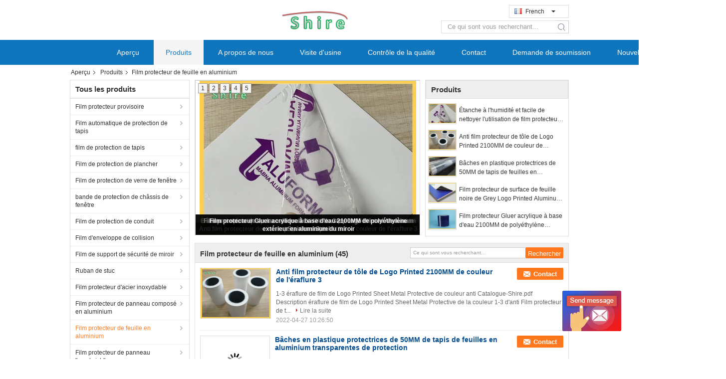

--- FILE ---
content_type: text/html
request_url: https://french.temporaryprotectivefilm.com/supplier-192853-aluminum-sheet-protective-film
body_size: 29290
content:

<!DOCTYPE html>
<html lang="fr">
<head>
	<meta charset="utf-8">
	<meta http-equiv="X-UA-Compatible" content="IE=edge">
	<meta name="viewport" content="width=device-width, initial-scale=1">
    <title>Film protecteur de feuille en aluminium usine, Acheter de bonne qualité Film protecteur de feuille en aluminium produits from China</title>
    <meta name="keywords" content="Chine Film protecteur de feuille en aluminium, Film protecteur de feuille en aluminium usine, Acheter Film protecteur de feuille en aluminium, De bonne qualité Film protecteur de feuille en aluminium" />
    <meta name="description" content="Acheter à bas prix Film protecteur de feuille en aluminium de Film protecteur de feuille en aluminium usine, Nous fournissons la bonne qualité Film protecteur de feuille en aluminium from China." />
			<link type='text/css' rel='stylesheet' href='/??/images/global.css,/photo/temporaryprotectivefilm/sitetpl/style/common.css?ver=1630301791' media='all'>
			  <script type='text/javascript' src='/js/jquery.js'></script><meta property="og:title" content="Film protecteur de feuille en aluminium usine, Acheter de bonne qualité Film protecteur de feuille en aluminium produits from China" />
<meta property="og:description" content="Acheter à bas prix Film protecteur de feuille en aluminium de Film protecteur de feuille en aluminium usine, Nous fournissons la bonne qualité Film protecteur de feuille en aluminium from China." />
<meta property="og:type" content="product" />
<meta property="og:availability" content="instock" />
<meta property="og:site_name" content="Haining Shire New Material Co.,LTD" />
<meta property="og:url" content="https://french.temporaryprotectivefilm.com/supplier-192853-aluminum-sheet-protective-film" />
<meta property="og:image" content="https://french.temporaryprotectivefilm.com/photo/pt32155176-anti_scratch_3_color_logo_printed_2100mm_sheet_metal_protective_film.jpg" />
<link rel="canonical" href="https://french.temporaryprotectivefilm.com/supplier-192853-aluminum-sheet-protective-film" />
<link rel="alternate" href="https://m.french.temporaryprotectivefilm.com/supplier-192853-aluminum-sheet-protective-film" media="only screen and (max-width: 640px)" />
<style type="text/css">
/*<![CDATA[*/
.consent__cookie {position: fixed;top: 0;left: 0;width: 100%;height: 0%;z-index: 100000;}.consent__cookie_bg {position: fixed;top: 0;left: 0;width: 100%;height: 100%;background: #000;opacity: .6;display: none }.consent__cookie_rel {position: fixed;bottom:0;left: 0;width: 100%;background: #fff;display: -webkit-box;display: -ms-flexbox;display: flex;flex-wrap: wrap;padding: 24px 80px;-webkit-box-sizing: border-box;box-sizing: border-box;-webkit-box-pack: justify;-ms-flex-pack: justify;justify-content: space-between;-webkit-transition: all ease-in-out .3s;transition: all ease-in-out .3s }.consent__close {position: absolute;top: 20px;right: 20px;cursor: pointer }.consent__close svg {fill: #777 }.consent__close:hover svg {fill: #000 }.consent__cookie_box {flex: 1;word-break: break-word;}.consent__warm {color: #777;font-size: 16px;margin-bottom: 12px;line-height: 19px }.consent__title {color: #333;font-size: 20px;font-weight: 600;margin-bottom: 12px;line-height: 23px }.consent__itxt {color: #333;font-size: 14px;margin-bottom: 12px;display: -webkit-box;display: -ms-flexbox;display: flex;-webkit-box-align: center;-ms-flex-align: center;align-items: center }.consent__itxt i {display: -webkit-inline-box;display: -ms-inline-flexbox;display: inline-flex;width: 28px;height: 28px;border-radius: 50%;background: #e0f9e9;margin-right: 8px;-webkit-box-align: center;-ms-flex-align: center;align-items: center;-webkit-box-pack: center;-ms-flex-pack: center;justify-content: center }.consent__itxt svg {fill: #3ca860 }.consent__txt {color: #a6a6a6;font-size: 14px;margin-bottom: 8px;line-height: 17px }.consent__btns {display: -webkit-box;display: -ms-flexbox;display: flex;-webkit-box-orient: vertical;-webkit-box-direction: normal;-ms-flex-direction: column;flex-direction: column;-webkit-box-pack: center;-ms-flex-pack: center;justify-content: center;flex-shrink: 0;}.consent__btn {width: 280px;height: 40px;line-height: 40px;text-align: center;background: #3ca860;color: #fff;border-radius: 4px;margin: 8px 0;-webkit-box-sizing: border-box;box-sizing: border-box;cursor: pointer;font-size:14px}.consent__btn:hover {background: #00823b }.consent__btn.empty {color: #3ca860;border: 1px solid #3ca860;background: #fff }.consent__btn.empty:hover {background: #3ca860;color: #fff }.open .consent__cookie_bg {display: block }.open .consent__cookie_rel {bottom: 0 }@media (max-width: 760px) {.consent__btns {width: 100%;align-items: center;}.consent__cookie_rel {padding: 20px 24px }}.consent__cookie.open {display: block;}.consent__cookie {display: none;}
/*]]>*/
</style>
<script type="text/javascript">
/*<![CDATA[*/
window.isvideotpl = 0;window.detailurl = '';
var isShowGuide=0;showGuideColor=0;var company_type = 4;var webim_domain = '';

var colorUrl = '';
var aisearch = 0;
var selfUrl = '';
window.playerReportUrl='/vod/view_count/report';
var query_string = ["Products","Show",192853];
var g_tp = '';
var customtplcolor = 99324;
window.predomainsub = "";
/*]]>*/
</script>
</head>
<body>
<img src="/logo.gif" style="display:none" alt="logo"/>
	<div id="floatAd" style="z-index: 110000;position:absolute;right:30px;bottom:60px;display: block;
	height:79px;		">
		<form method="post"
		      onSubmit="return changeAction(this,'/contactnow.html');">
			<input type="hidden" name="pid" value=""/>
			<input alt='Envoyer le message' onclick="this.blur()" type="image"
			       src="/images/floatimage_6.gif"/>
		</form>

			</div>
<a style="display: none!important;" title="Haining Shire New Material Co.,LTD" class="float-inquiry" href="/contactnow.html" onclick='setinquiryCookie("{\"showproduct\":0,\"pid\":0,\"name\":\"\",\"source_url\":\"\",\"picurl\":\"\",\"propertyDetail\":[],\"username\":\"Mr. Jack Xu\",\"viewTime\":\"Derni\\u00e8re connexion : 9 heures 21 minuts Il ya\",\"subject\":\"Pouvez-vous m&#39;envoyer le prix liste et la liste des produits?\",\"countrycode\":\"\"}");'></a>
<script>
var originProductInfo = '';
var originProductInfo = {"showproduct":1,"pid":"13059906","name":"film protecteur de feuille en aluminium de 15m","source_url":"\/sale-13059906-15m-aluminum-sheet-protective-film.html","picurl":"\/photo\/pd30413093-15m_aluminum_sheet_protective_film.jpg","propertyDetail":[["Mat\u00e9riel","Poly\u00e9thyl\u00e8ne (PE)"],["Colle","Gluer acrylique \u00e0 base d&#039;eau"],["Couleur","Blanc\/argent transparents\/Black&amp;White\/Blue\/Milky"],["\u00c9paisseur","25-150 microns"]],"company_name":null,"picurl_c":"\/photo\/pc30413093-15m_aluminum_sheet_protective_film.jpg","price":"negotiable","username":"Mr. Jack Xu","viewTime":"Derni\u00e8re connexion : 8 heures 21 minuts Il ya","subject":"S&#39;il vous pla\u00eet envoyez-moi le prix FOB film protecteur de feuille en aluminium de 15m","countrycode":""};
var save_url = "/contactsave.html";
var update_url = "/updateinquiry.html";
var productInfo = {};
var defaulProductInfo = {};
var myDate = new Date();
var curDate = myDate.getFullYear()+'-'+(parseInt(myDate.getMonth())+1)+'-'+myDate.getDate();
var message = '';
var default_pop = 1;
var leaveMessageDialog = document.getElementsByClassName('leave-message-dialog')[0]; // 获取弹层
var _$$ = function (dom) {
    return document.querySelectorAll(dom);
};
resInfo = originProductInfo;
resInfo['name'] = resInfo['name'] || '';
defaulProductInfo.pid = resInfo['pid'];
defaulProductInfo.productName = resInfo['name'] ?? '';
defaulProductInfo.productInfo = resInfo['propertyDetail'];
defaulProductInfo.productImg = resInfo['picurl_c'];
defaulProductInfo.subject = resInfo['subject'] ?? '';
defaulProductInfo.productImgAlt = resInfo['name'] ?? '';
var inquirypopup_tmp = 1;
var message = 'Cher,'+'\r\n'+"Je suis intéressé à"+' '+trim(resInfo['name'])+", pourriez-vous m'envoyer plus de détails tels que le type, la taille, le MOQ, le matériau, etc."+'\r\n'+"Merci!"+'\r\n'+"Dans l'attente de votre réponse.";
var message_1 = 'Cher,'+'\r\n'+"Je suis intéressé à"+' '+trim(resInfo['name'])+", pourriez-vous m'envoyer plus de détails tels que le type, la taille, le MOQ, le matériau, etc."+'\r\n'+"Merci!"+'\r\n'+"Dans l'attente de votre réponse.";
var message_2 = 'Bonjour,'+'\r\n'+"je cherche"+' '+trim(resInfo['name'])+", s'il vous plaît envoyez-moi le prix, les spécifications et l'image."+'\r\n'+"Votre réponse rapide sera très appréciée."+'\r\n'+"N'hésitez pas à me contacter pour plus d'informations."+'\r\n'+"Merci beaucoup.";
var message_3 = 'Bonjour,'+'\r\n'+trim(resInfo['name'])+' '+"répond à mes attentes."+'\r\n'+"Veuillez me donner le meilleur prix et d'autres informations sur le produit."+'\r\n'+"N'hésitez pas à me contacter via mon mail."+'\r\n'+"Merci beaucoup.";

var message_4 = 'Cher,'+'\r\n'+"Quel est le prix FOB sur votre"+' '+trim(resInfo['name'])+'?'+'\r\n'+"Quel est le nom du port le plus proche?"+'\r\n'+"Veuillez me répondre dès que possible, il serait préférable de partager de plus amples informations."+'\r\n'+"Cordialement!";
var message_5 = 'Salut,'+'\r\n'+"Je suis très intéressé par votre"+' '+trim(resInfo['name'])+'.'+'\r\n'+"Veuillez m'envoyer les détails de votre produit."+'\r\n'+"Dans l'attente de votre réponse rapide."+'\r\n'+"N'hésitez pas à me contacter par mail."+'\r\n'+"Cordialement!";

var message_6 = 'Cher,'+'\r\n'+"Veuillez nous fournir des informations sur votre"+' '+trim(resInfo['name'])+", comme le type, la taille, le matériau et bien sûr le meilleur prix."+'\r\n'+"Dans l'attente de votre réponse rapide."+'\r\n'+"Merci!";
var message_7 = 'Cher,'+'\r\n'+"Pouvez-vous fournir"+' '+trim(resInfo['name'])+" pour nous?"+'\r\n'+"Nous voulons d'abord une liste de prix et des détails sur le produit."+'\r\n'+"J'espère obtenir une réponse dès que possible et j'ai hâte de coopérer."+'\r\n'+"Merci beaucoup.";
var message_8 = 'salut,'+'\r\n'+"je cherche"+' '+trim(resInfo['name'])+", Veuillez me donner des informations plus détaillées sur le produit."+'\r\n'+"J'attends votre réponse avec impatience."+'\r\n'+"Merci!";
var message_9 = 'Bonjour,'+'\r\n'+"Votre"+' '+trim(resInfo['name'])+" répond très bien à mes exigences."+'\r\n'+"S'il vous plaît envoyez-moi le prix, les spécifications et un modèle similaire sera OK."+'\r\n'+"N'hésitez pas à discuter avec moi."+'\r\n'+"Merci!";
var message_10 = 'Cher,'+'\r\n'+"Je veux en savoir plus sur les détails et la citation de"+' '+trim(resInfo['name'])+'.'+'\r\n'+"N'hésitez pas à me contacter."+'\r\n'+"Cordialement!";

var r = getRandom(1,10);

defaulProductInfo.message = eval("message_"+r);
    defaulProductInfo.message = eval("message_"+r);
        var mytAjax = {

    post: function(url, data, fn) {
        var xhr = new XMLHttpRequest();
        xhr.open("POST", url, true);
        xhr.setRequestHeader("Content-Type", "application/x-www-form-urlencoded;charset=UTF-8");
        xhr.setRequestHeader("X-Requested-With", "XMLHttpRequest");
        xhr.setRequestHeader('Content-Type','text/plain;charset=UTF-8');
        xhr.onreadystatechange = function() {
            if(xhr.readyState == 4 && (xhr.status == 200 || xhr.status == 304)) {
                fn.call(this, xhr.responseText);
            }
        };
        xhr.send(data);
    },

    postform: function(url, data, fn) {
        var xhr = new XMLHttpRequest();
        xhr.open("POST", url, true);
        xhr.setRequestHeader("X-Requested-With", "XMLHttpRequest");
        xhr.onreadystatechange = function() {
            if(xhr.readyState == 4 && (xhr.status == 200 || xhr.status == 304)) {
                fn.call(this, xhr.responseText);
            }
        };
        xhr.send(data);
    }
};
/*window.onload = function(){
    leaveMessageDialog = document.getElementsByClassName('leave-message-dialog')[0];
    if (window.localStorage.recordDialogStatus=='undefined' || (window.localStorage.recordDialogStatus!='undefined' && window.localStorage.recordDialogStatus != curDate)) {
        setTimeout(function(){
            if(parseInt(inquirypopup_tmp%10) == 1){
                creatDialog(defaulProductInfo, 1);
            }
        }, 6000);
    }
};*/
function trim(str)
{
    str = str.replace(/(^\s*)/g,"");
    return str.replace(/(\s*$)/g,"");
};
function getRandom(m,n){
    var num = Math.floor(Math.random()*(m - n) + n);
    return num;
};
function strBtn(param) {

    var starattextarea = document.getElementById("textareamessage").value.length;
    var email = document.getElementById("startEmail").value;

    var default_tip = document.querySelectorAll(".watermark_container").length;
    if (20 < starattextarea && starattextarea < 3000) {
        if(default_tip>0){
            document.getElementById("textareamessage1").parentNode.parentNode.nextElementSibling.style.display = "none";
        }else{
            document.getElementById("textareamessage1").parentNode.nextElementSibling.style.display = "none";
        }

    } else {
        if(default_tip>0){
            document.getElementById("textareamessage1").parentNode.parentNode.nextElementSibling.style.display = "block";
        }else{
            document.getElementById("textareamessage1").parentNode.nextElementSibling.style.display = "block";
        }

        return;
    }

    // var re = /^([a-zA-Z0-9_-])+@([a-zA-Z0-9_-])+\.([a-zA-Z0-9_-])+/i;/*邮箱不区分大小写*/
    var re = /^[a-zA-Z0-9][\w-]*(\.?[\w-]+)*@[a-zA-Z0-9-]+(\.[a-zA-Z0-9]+)+$/i;
    if (!re.test(email)) {
        document.getElementById("startEmail").nextElementSibling.style.display = "block";
        return;
    } else {
        document.getElementById("startEmail").nextElementSibling.style.display = "none";
    }

    var subject = document.getElementById("pop_subject").value;
    var pid = document.getElementById("pop_pid").value;
    var message = document.getElementById("textareamessage").value;
    var sender_email = document.getElementById("startEmail").value;
    var tel = '';
    if (document.getElementById("tel0") != undefined && document.getElementById("tel0") != '')
        tel = document.getElementById("tel0").value;
    var form_serialize = '&tel='+tel;

    form_serialize = form_serialize.replace(/\+/g, "%2B");
    mytAjax.post(save_url,"pid="+pid+"&subject="+subject+"&email="+sender_email+"&message="+(message)+form_serialize,function(res){
        var mes = JSON.parse(res);
        if(mes.status == 200){
            var iid = mes.iid;
            document.getElementById("pop_iid").value = iid;
            document.getElementById("pop_uuid").value = mes.uuid;

            if(typeof gtag_report_conversion === "function"){
                gtag_report_conversion();//执行统计js代码
            }
            if(typeof fbq === "function"){
                fbq('track','Purchase');//执行统计js代码
            }
        }
    });
    for (var index = 0; index < document.querySelectorAll(".dialog-content-pql").length; index++) {
        document.querySelectorAll(".dialog-content-pql")[index].style.display = "none";
    };
    $('#idphonepql').val(tel);
    document.getElementById("dialog-content-pql-id").style.display = "block";
    ;
};
function twoBtnOk(param) {

    var selectgender = document.getElementById("Mr").innerHTML;
    var iid = document.getElementById("pop_iid").value;
    var sendername = document.getElementById("idnamepql").value;
    var senderphone = document.getElementById("idphonepql").value;
    var sendercname = document.getElementById("idcompanypql").value;
    var uuid = document.getElementById("pop_uuid").value;
    var gender = 2;
    if(selectgender == 'Mr.') gender = 0;
    if(selectgender == 'Mrs.') gender = 1;
    var pid = document.getElementById("pop_pid").value;
    var form_serialize = '';

        form_serialize = form_serialize.replace(/\+/g, "%2B");

    mytAjax.post(update_url,"iid="+iid+"&gender="+gender+"&uuid="+uuid+"&name="+(sendername)+"&tel="+(senderphone)+"&company="+(sendercname)+form_serialize,function(res){});

    for (var index = 0; index < document.querySelectorAll(".dialog-content-pql").length; index++) {
        document.querySelectorAll(".dialog-content-pql")[index].style.display = "none";
    };
    document.getElementById("dialog-content-pql-ok").style.display = "block";

};
function toCheckMust(name) {
    $('#'+name+'error').hide();
}
function handClidk(param) {
    var starattextarea = document.getElementById("textareamessage1").value.length;
    var email = document.getElementById("startEmail1").value;
    var default_tip = document.querySelectorAll(".watermark_container").length;
    if (20 < starattextarea && starattextarea < 3000) {
        if(default_tip>0){
            document.getElementById("textareamessage1").parentNode.parentNode.nextElementSibling.style.display = "none";
        }else{
            document.getElementById("textareamessage1").parentNode.nextElementSibling.style.display = "none";
        }

    } else {
        if(default_tip>0){
            document.getElementById("textareamessage1").parentNode.parentNode.nextElementSibling.style.display = "block";
        }else{
            document.getElementById("textareamessage1").parentNode.nextElementSibling.style.display = "block";
        }

        return;
    }

    // var re = /^([a-zA-Z0-9_-])+@([a-zA-Z0-9_-])+\.([a-zA-Z0-9_-])+/i;
    var re = /^[a-zA-Z0-9][\w-]*(\.?[\w-]+)*@[a-zA-Z0-9-]+(\.[a-zA-Z0-9]+)+$/i;
    if (!re.test(email)) {
        document.getElementById("startEmail1").nextElementSibling.style.display = "block";
        return;
    } else {
        document.getElementById("startEmail1").nextElementSibling.style.display = "none";
    }

    var subject = document.getElementById("pop_subject").value;
    var pid = document.getElementById("pop_pid").value;
    var message = document.getElementById("textareamessage1").value;
    var sender_email = document.getElementById("startEmail1").value;
    var form_serialize = tel = '';
    if (document.getElementById("tel1") != undefined && document.getElementById("tel1") != '')
        tel = document.getElementById("tel1").value;
        mytAjax.post(save_url,"email="+sender_email+"&tel="+tel+"&pid="+pid+"&message="+message+"&subject="+subject+form_serialize,function(res){

        var mes = JSON.parse(res);
        if(mes.status == 200){
            var iid = mes.iid;
            document.getElementById("pop_iid").value = iid;
            document.getElementById("pop_uuid").value = mes.uuid;
            if(typeof gtag_report_conversion === "function"){
                gtag_report_conversion();//执行统计js代码
            }
        }

    });
    for (var index = 0; index < document.querySelectorAll(".dialog-content-pql").length; index++) {
        document.querySelectorAll(".dialog-content-pql")[index].style.display = "none";
    };
    $('#idphonepql').val(tel);
    document.getElementById("dialog-content-pql-id").style.display = "block";

};
window.addEventListener('load', function () {
    $('.checkbox-wrap label').each(function(){
        if($(this).find('input').prop('checked')){
            $(this).addClass('on')
        }else {
            $(this).removeClass('on')
        }
    })
    $(document).on('click', '.checkbox-wrap label' , function(ev){
        if (ev.target.tagName.toUpperCase() != 'INPUT') {
            $(this).toggleClass('on')
        }
    })
})

function hand_video(pdata) {
    data = JSON.parse(pdata);
    productInfo.productName = data.productName;
    productInfo.productInfo = data.productInfo;
    productInfo.productImg = data.productImg;
    productInfo.subject = data.subject;

    var message = 'Cher,'+'\r\n'+"Je suis intéressé à"+' '+trim(data.productName)+", pourriez-vous m'envoyer plus de détails tels que le type, la taille, la quantité, le matériau, etc."+'\r\n'+"Merci!"+'\r\n'+"Dans l'attente de votre réponse.";

    var message = 'Cher,'+'\r\n'+"Je suis intéressé à"+' '+trim(data.productName)+", pourriez-vous m'envoyer plus de détails tels que le type, la taille, le MOQ, le matériau, etc."+'\r\n'+"Merci!"+'\r\n'+"Dans l'attente de votre réponse.";
    var message_1 = 'Cher,'+'\r\n'+"Je suis intéressé à"+' '+trim(data.productName)+", pourriez-vous m'envoyer plus de détails tels que le type, la taille, le MOQ, le matériau, etc."+'\r\n'+"Merci!"+'\r\n'+"Dans l'attente de votre réponse.";
    var message_2 = 'Bonjour,'+'\r\n'+"je cherche"+' '+trim(data.productName)+", s'il vous plaît envoyez-moi le prix, les spécifications et l'image."+'\r\n'+"Votre réponse rapide sera très appréciée."+'\r\n'+"N'hésitez pas à me contacter pour plus d'informations."+'\r\n'+"Merci beaucoup.";
    var message_3 = 'Bonjour,'+'\r\n'+trim(data.productName)+' '+"répond à mes attentes."+'\r\n'+"Veuillez me donner le meilleur prix et d'autres informations sur le produit."+'\r\n'+"N'hésitez pas à me contacter via mon mail."+'\r\n'+"Merci beaucoup.";

    var message_4 = 'Cher,'+'\r\n'+"Quel est le prix FOB sur votre"+' '+trim(data.productName)+'?'+'\r\n'+"Quel est le nom du port le plus proche?"+'\r\n'+"Veuillez me répondre dès que possible, il serait préférable de partager de plus amples informations."+'\r\n'+"Cordialement!";
    var message_5 = 'Salut,'+'\r\n'+"Je suis très intéressé par votre"+' '+trim(data.productName)+'.'+'\r\n'+"Veuillez m'envoyer les détails de votre produit."+'\r\n'+"Dans l'attente de votre réponse rapide."+'\r\n'+"N'hésitez pas à me contacter par mail."+'\r\n'+"Cordialement!";

    var message_6 = 'Cher,'+'\r\n'+"Veuillez nous fournir des informations sur votre"+' '+trim(data.productName)+", comme le type, la taille, le matériau et bien sûr le meilleur prix."+'\r\n'+"Dans l'attente de votre réponse rapide."+'\r\n'+"Merci!";
    var message_7 = 'Cher,'+'\r\n'+"Pouvez-vous fournir"+' '+trim(data.productName)+" pour nous?"+'\r\n'+"Nous voulons d'abord une liste de prix et des détails sur le produit."+'\r\n'+"J'espère obtenir une réponse dès que possible et j'ai hâte de coopérer."+'\r\n'+"Merci beaucoup.";
    var message_8 = 'salut,'+'\r\n'+"je cherche"+' '+trim(data.productName)+", Veuillez me donner des informations plus détaillées sur le produit."+'\r\n'+"J'attends votre réponse avec impatience."+'\r\n'+"Merci!";
    var message_9 = 'Bonjour,'+'\r\n'+"Votre"+' '+trim(data.productName)+" répond très bien à mes exigences."+'\r\n'+"S'il vous plaît envoyez-moi le prix, les spécifications et un modèle similaire sera OK."+'\r\n'+"N'hésitez pas à discuter avec moi."+'\r\n'+"Merci!";
    var message_10 = 'Cher,'+'\r\n'+"Je veux en savoir plus sur les détails et la citation de"+' '+trim(data.productName)+'.'+'\r\n'+"N'hésitez pas à me contacter."+'\r\n'+"Cordialement!";

    var r = getRandom(1,10);

    productInfo.message = eval("message_"+r);
            if(parseInt(inquirypopup_tmp/10) == 1){
        productInfo.message = "";
    }
    productInfo.pid = data.pid;
    creatDialog(productInfo, 2);
};

function handDialog(pdata) {
    data = JSON.parse(pdata);
    productInfo.productName = data.productName;
    productInfo.productInfo = data.productInfo;
    productInfo.productImg = data.productImg;
    productInfo.subject = data.subject;

    var message = 'Cher,'+'\r\n'+"Je suis intéressé à"+' '+trim(data.productName)+", pourriez-vous m'envoyer plus de détails tels que le type, la taille, la quantité, le matériau, etc."+'\r\n'+"Merci!"+'\r\n'+"Dans l'attente de votre réponse.";

    var message = 'Cher,'+'\r\n'+"Je suis intéressé à"+' '+trim(data.productName)+", pourriez-vous m'envoyer plus de détails tels que le type, la taille, le MOQ, le matériau, etc."+'\r\n'+"Merci!"+'\r\n'+"Dans l'attente de votre réponse.";
    var message_1 = 'Cher,'+'\r\n'+"Je suis intéressé à"+' '+trim(data.productName)+", pourriez-vous m'envoyer plus de détails tels que le type, la taille, le MOQ, le matériau, etc."+'\r\n'+"Merci!"+'\r\n'+"Dans l'attente de votre réponse.";
    var message_2 = 'Bonjour,'+'\r\n'+"je cherche"+' '+trim(data.productName)+", s'il vous plaît envoyez-moi le prix, les spécifications et l'image."+'\r\n'+"Votre réponse rapide sera très appréciée."+'\r\n'+"N'hésitez pas à me contacter pour plus d'informations."+'\r\n'+"Merci beaucoup.";
    var message_3 = 'Bonjour,'+'\r\n'+trim(data.productName)+' '+"répond à mes attentes."+'\r\n'+"Veuillez me donner le meilleur prix et d'autres informations sur le produit."+'\r\n'+"N'hésitez pas à me contacter via mon mail."+'\r\n'+"Merci beaucoup.";

    var message_4 = 'Cher,'+'\r\n'+"Quel est le prix FOB sur votre"+' '+trim(data.productName)+'?'+'\r\n'+"Quel est le nom du port le plus proche?"+'\r\n'+"Veuillez me répondre dès que possible, il serait préférable de partager de plus amples informations."+'\r\n'+"Cordialement!";
    var message_5 = 'Salut,'+'\r\n'+"Je suis très intéressé par votre"+' '+trim(data.productName)+'.'+'\r\n'+"Veuillez m'envoyer les détails de votre produit."+'\r\n'+"Dans l'attente de votre réponse rapide."+'\r\n'+"N'hésitez pas à me contacter par mail."+'\r\n'+"Cordialement!";

    var message_6 = 'Cher,'+'\r\n'+"Veuillez nous fournir des informations sur votre"+' '+trim(data.productName)+", comme le type, la taille, le matériau et bien sûr le meilleur prix."+'\r\n'+"Dans l'attente de votre réponse rapide."+'\r\n'+"Merci!";
    var message_7 = 'Cher,'+'\r\n'+"Pouvez-vous fournir"+' '+trim(data.productName)+" pour nous?"+'\r\n'+"Nous voulons d'abord une liste de prix et des détails sur le produit."+'\r\n'+"J'espère obtenir une réponse dès que possible et j'ai hâte de coopérer."+'\r\n'+"Merci beaucoup.";
    var message_8 = 'salut,'+'\r\n'+"je cherche"+' '+trim(data.productName)+", Veuillez me donner des informations plus détaillées sur le produit."+'\r\n'+"J'attends votre réponse avec impatience."+'\r\n'+"Merci!";
    var message_9 = 'Bonjour,'+'\r\n'+"Votre"+' '+trim(data.productName)+" répond très bien à mes exigences."+'\r\n'+"S'il vous plaît envoyez-moi le prix, les spécifications et un modèle similaire sera OK."+'\r\n'+"N'hésitez pas à discuter avec moi."+'\r\n'+"Merci!";
    var message_10 = 'Cher,'+'\r\n'+"Je veux en savoir plus sur les détails et la citation de"+' '+trim(data.productName)+'.'+'\r\n'+"N'hésitez pas à me contacter."+'\r\n'+"Cordialement!";

    var r = getRandom(1,10);
    productInfo.message = eval("message_"+r);
            if(parseInt(inquirypopup_tmp/10) == 1){
        productInfo.message = "";
    }
    productInfo.pid = data.pid;
    creatDialog(productInfo, 2);
};

function closepql(param) {

    leaveMessageDialog.style.display = 'none';
};

function closepql2(param) {

    for (var index = 0; index < document.querySelectorAll(".dialog-content-pql").length; index++) {
        document.querySelectorAll(".dialog-content-pql")[index].style.display = "none";
    };
    document.getElementById("dialog-content-pql-ok").style.display = "block";
};

function decodeHtmlEntities(str) {
    var tempElement = document.createElement('div');
    tempElement.innerHTML = str;
    return tempElement.textContent || tempElement.innerText || '';
}

function initProduct(productInfo,type){

    productInfo.productName = decodeHtmlEntities(productInfo.productName);
    productInfo.message = decodeHtmlEntities(productInfo.message);

    leaveMessageDialog = document.getElementsByClassName('leave-message-dialog')[0];
    leaveMessageDialog.style.display = "block";
    if(type == 3){
        var popinquiryemail = document.getElementById("popinquiryemail").value;
        _$$("#startEmail1")[0].value = popinquiryemail;
    }else{
        _$$("#startEmail1")[0].value = "";
    }
    _$$("#startEmail")[0].value = "";
    _$$("#idnamepql")[0].value = "";
    _$$("#idphonepql")[0].value = "";
    _$$("#idcompanypql")[0].value = "";

    _$$("#pop_pid")[0].value = productInfo.pid;
    _$$("#pop_subject")[0].value = productInfo.subject;
    
    if(parseInt(inquirypopup_tmp/10) == 1){
        productInfo.message = "";
    }

    _$$("#textareamessage1")[0].value = productInfo.message;
    _$$("#textareamessage")[0].value = productInfo.message;

    _$$("#dialog-content-pql-id .titlep")[0].innerHTML = productInfo.productName;
    _$$("#dialog-content-pql-id img")[0].setAttribute("src", productInfo.productImg);
    _$$("#dialog-content-pql-id img")[0].setAttribute("alt", productInfo.productImgAlt);

    _$$("#dialog-content-pql-id-hand img")[0].setAttribute("src", productInfo.productImg);
    _$$("#dialog-content-pql-id-hand img")[0].setAttribute("alt", productInfo.productImgAlt);
    _$$("#dialog-content-pql-id-hand .titlep")[0].innerHTML = productInfo.productName;

    if (productInfo.productInfo.length > 0) {
        var ul2, ul;
        ul = document.createElement("ul");
        for (var index = 0; index < productInfo.productInfo.length; index++) {
            var el = productInfo.productInfo[index];
            var li = document.createElement("li");
            var span1 = document.createElement("span");
            span1.innerHTML = el[0] + ":";
            var span2 = document.createElement("span");
            span2.innerHTML = el[1];
            li.appendChild(span1);
            li.appendChild(span2);
            ul.appendChild(li);

        }
        ul2 = ul.cloneNode(true);
        if (type === 1) {
            _$$("#dialog-content-pql-id .left")[0].replaceChild(ul, _$$("#dialog-content-pql-id .left ul")[0]);
        } else {
            _$$("#dialog-content-pql-id-hand .left")[0].replaceChild(ul2, _$$("#dialog-content-pql-id-hand .left ul")[0]);
            _$$("#dialog-content-pql-id .left")[0].replaceChild(ul, _$$("#dialog-content-pql-id .left ul")[0]);
        }
    };
    for (var index = 0; index < _$$("#dialog-content-pql-id .right ul li").length; index++) {
        _$$("#dialog-content-pql-id .right ul li")[index].addEventListener("click", function (params) {
            _$$("#dialog-content-pql-id .right #Mr")[0].innerHTML = this.innerHTML
        }, false)

    };

};
function closeInquiryCreateDialog() {
    document.getElementById("xuanpan_dialog_box_pql").style.display = "none";
};
function showInquiryCreateDialog() {
    document.getElementById("xuanpan_dialog_box_pql").style.display = "block";
};
function submitPopInquiry(){
    var message = document.getElementById("inquiry_message").value;
    var email = document.getElementById("inquiry_email").value;
    var subject = defaulProductInfo.subject;
    var pid = defaulProductInfo.pid;
    if (email === undefined) {
        showInquiryCreateDialog();
        document.getElementById("inquiry_email").style.border = "1px solid red";
        return false;
    };
    if (message === undefined) {
        showInquiryCreateDialog();
        document.getElementById("inquiry_message").style.border = "1px solid red";
        return false;
    };
    if (email.search(/^\w+((-\w+)|(\.\w+))*\@[A-Za-z0-9]+((\.|-)[A-Za-z0-9]+)*\.[A-Za-z0-9]+$/) == -1) {
        document.getElementById("inquiry_email").style.border= "1px solid red";
        showInquiryCreateDialog();
        return false;
    } else {
        document.getElementById("inquiry_email").style.border= "";
    };
    if (message.length < 20 || message.length >3000) {
        showInquiryCreateDialog();
        document.getElementById("inquiry_message").style.border = "1px solid red";
        return false;
    } else {
        document.getElementById("inquiry_message").style.border = "";
    };
    var tel = '';
    if (document.getElementById("tel") != undefined && document.getElementById("tel") != '')
        tel = document.getElementById("tel").value;

    mytAjax.post(save_url,"pid="+pid+"&subject="+subject+"&email="+email+"&message="+(message)+'&tel='+tel,function(res){
        var mes = JSON.parse(res);
        if(mes.status == 200){
            var iid = mes.iid;
            document.getElementById("pop_iid").value = iid;
            document.getElementById("pop_uuid").value = mes.uuid;

        }
    });
    initProduct(defaulProductInfo);
    for (var index = 0; index < document.querySelectorAll(".dialog-content-pql").length; index++) {
        document.querySelectorAll(".dialog-content-pql")[index].style.display = "none";
    };
    $('#idphonepql').val(tel);
    document.getElementById("dialog-content-pql-id").style.display = "block";

};

//带附件上传
function submitPopInquiryfile(email_id,message_id,check_sort,name_id,phone_id,company_id,attachments){

    if(typeof(check_sort) == 'undefined'){
        check_sort = 0;
    }
    var message = document.getElementById(message_id).value;
    var email = document.getElementById(email_id).value;
    var attachments = document.getElementById(attachments).value;
    if(typeof(name_id) !== 'undefined' && name_id != ""){
        var name  = document.getElementById(name_id).value;
    }
    if(typeof(phone_id) !== 'undefined' && phone_id != ""){
        var phone = document.getElementById(phone_id).value;
    }
    if(typeof(company_id) !== 'undefined' && company_id != ""){
        var company = document.getElementById(company_id).value;
    }
    var subject = defaulProductInfo.subject;
    var pid = defaulProductInfo.pid;

    if(check_sort == 0){
        if (email === undefined) {
            showInquiryCreateDialog();
            document.getElementById(email_id).style.border = "1px solid red";
            return false;
        };
        if (message === undefined) {
            showInquiryCreateDialog();
            document.getElementById(message_id).style.border = "1px solid red";
            return false;
        };

        if (email.search(/^\w+((-\w+)|(\.\w+))*\@[A-Za-z0-9]+((\.|-)[A-Za-z0-9]+)*\.[A-Za-z0-9]+$/) == -1) {
            document.getElementById(email_id).style.border= "1px solid red";
            showInquiryCreateDialog();
            return false;
        } else {
            document.getElementById(email_id).style.border= "";
        };
        if (message.length < 20 || message.length >3000) {
            showInquiryCreateDialog();
            document.getElementById(message_id).style.border = "1px solid red";
            return false;
        } else {
            document.getElementById(message_id).style.border = "";
        };
    }else{

        if (message === undefined) {
            showInquiryCreateDialog();
            document.getElementById(message_id).style.border = "1px solid red";
            return false;
        };

        if (email === undefined) {
            showInquiryCreateDialog();
            document.getElementById(email_id).style.border = "1px solid red";
            return false;
        };

        if (message.length < 20 || message.length >3000) {
            showInquiryCreateDialog();
            document.getElementById(message_id).style.border = "1px solid red";
            return false;
        } else {
            document.getElementById(message_id).style.border = "";
        };

        if (email.search(/^\w+((-\w+)|(\.\w+))*\@[A-Za-z0-9]+((\.|-)[A-Za-z0-9]+)*\.[A-Za-z0-9]+$/) == -1) {
            document.getElementById(email_id).style.border= "1px solid red";
            showInquiryCreateDialog();
            return false;
        } else {
            document.getElementById(email_id).style.border= "";
        };

    };

    mytAjax.post(save_url,"pid="+pid+"&subject="+subject+"&email="+email+"&message="+message+"&company="+company+"&attachments="+attachments,function(res){
        var mes = JSON.parse(res);
        if(mes.status == 200){
            var iid = mes.iid;
            document.getElementById("pop_iid").value = iid;
            document.getElementById("pop_uuid").value = mes.uuid;

            if(typeof gtag_report_conversion === "function"){
                gtag_report_conversion();//执行统计js代码
            }
            if(typeof fbq === "function"){
                fbq('track','Purchase');//执行统计js代码
            }
        }
    });
    initProduct(defaulProductInfo);

    if(name !== undefined && name != ""){
        _$$("#idnamepql")[0].value = name;
    }

    if(phone !== undefined && phone != ""){
        _$$("#idphonepql")[0].value = phone;
    }

    if(company !== undefined && company != ""){
        _$$("#idcompanypql")[0].value = company;
    }

    for (var index = 0; index < document.querySelectorAll(".dialog-content-pql").length; index++) {
        document.querySelectorAll(".dialog-content-pql")[index].style.display = "none";
    };
    document.getElementById("dialog-content-pql-id").style.display = "block";

};
function submitPopInquiryByParam(email_id,message_id,check_sort,name_id,phone_id,company_id){

    if(typeof(check_sort) == 'undefined'){
        check_sort = 0;
    }

    var senderphone = '';
    var message = document.getElementById(message_id).value;
    var email = document.getElementById(email_id).value;
    if(typeof(name_id) !== 'undefined' && name_id != ""){
        var name  = document.getElementById(name_id).value;
    }
    if(typeof(phone_id) !== 'undefined' && phone_id != ""){
        var phone = document.getElementById(phone_id).value;
        senderphone = phone;
    }
    if(typeof(company_id) !== 'undefined' && company_id != ""){
        var company = document.getElementById(company_id).value;
    }
    var subject = defaulProductInfo.subject;
    var pid = defaulProductInfo.pid;

    if(check_sort == 0){
        if (email === undefined) {
            showInquiryCreateDialog();
            document.getElementById(email_id).style.border = "1px solid red";
            return false;
        };
        if (message === undefined) {
            showInquiryCreateDialog();
            document.getElementById(message_id).style.border = "1px solid red";
            return false;
        };

        if (email.search(/^\w+((-\w+)|(\.\w+))*\@[A-Za-z0-9]+((\.|-)[A-Za-z0-9]+)*\.[A-Za-z0-9]+$/) == -1) {
            document.getElementById(email_id).style.border= "1px solid red";
            showInquiryCreateDialog();
            return false;
        } else {
            document.getElementById(email_id).style.border= "";
        };
        if (message.length < 20 || message.length >3000) {
            showInquiryCreateDialog();
            document.getElementById(message_id).style.border = "1px solid red";
            return false;
        } else {
            document.getElementById(message_id).style.border = "";
        };
    }else{

        if (message === undefined) {
            showInquiryCreateDialog();
            document.getElementById(message_id).style.border = "1px solid red";
            return false;
        };

        if (email === undefined) {
            showInquiryCreateDialog();
            document.getElementById(email_id).style.border = "1px solid red";
            return false;
        };

        if (message.length < 20 || message.length >3000) {
            showInquiryCreateDialog();
            document.getElementById(message_id).style.border = "1px solid red";
            return false;
        } else {
            document.getElementById(message_id).style.border = "";
        };

        if (email.search(/^\w+((-\w+)|(\.\w+))*\@[A-Za-z0-9]+((\.|-)[A-Za-z0-9]+)*\.[A-Za-z0-9]+$/) == -1) {
            document.getElementById(email_id).style.border= "1px solid red";
            showInquiryCreateDialog();
            return false;
        } else {
            document.getElementById(email_id).style.border= "";
        };

    };

    var productsku = "";
    if($("#product_sku").length > 0){
        productsku = $("#product_sku").html();
    }

    mytAjax.post(save_url,"tel="+senderphone+"&pid="+pid+"&subject="+subject+"&email="+email+"&message="+message+"&messagesku="+encodeURI(productsku),function(res){
        var mes = JSON.parse(res);
        if(mes.status == 200){
            var iid = mes.iid;
            document.getElementById("pop_iid").value = iid;
            document.getElementById("pop_uuid").value = mes.uuid;

            if(typeof gtag_report_conversion === "function"){
                gtag_report_conversion();//执行统计js代码
            }
            if(typeof fbq === "function"){
                fbq('track','Purchase');//执行统计js代码
            }
        }
    });
    initProduct(defaulProductInfo);

    if(name !== undefined && name != ""){
        _$$("#idnamepql")[0].value = name;
    }

    if(phone !== undefined && phone != ""){
        _$$("#idphonepql")[0].value = phone;
    }

    if(company !== undefined && company != ""){
        _$$("#idcompanypql")[0].value = company;
    }

    for (var index = 0; index < document.querySelectorAll(".dialog-content-pql").length; index++) {
        document.querySelectorAll(".dialog-content-pql")[index].style.display = "none";

    };
    document.getElementById("dialog-content-pql-id").style.display = "block";

};

function creat_videoDialog(productInfo, type) {

    if(type == 1){
        if(default_pop != 1){
            return false;
        }
        window.localStorage.recordDialogStatus = curDate;
    }else{
        default_pop = 0;
    }
    initProduct(productInfo, type);
    if (type === 1) {
        // 自动弹出
        for (var index = 0; index < document.querySelectorAll(".dialog-content-pql").length; index++) {

            document.querySelectorAll(".dialog-content-pql")[index].style.display = "none";
        };
        document.getElementById("dialog-content-pql").style.display = "block";
    } else {
        // 手动弹出
        for (var index = 0; index < document.querySelectorAll(".dialog-content-pql").length; index++) {
            document.querySelectorAll(".dialog-content-pql")[index].style.display = "none";
        };
        document.getElementById("dialog-content-pql-id-hand").style.display = "block";
    }
}

function creatDialog(productInfo, type) {

    if(type == 1){
        if(default_pop != 1){
            return false;
        }
        window.localStorage.recordDialogStatus = curDate;
    }else{
        default_pop = 0;
    }
    initProduct(productInfo, type);
    if (type === 1) {
        // 自动弹出
        for (var index = 0; index < document.querySelectorAll(".dialog-content-pql").length; index++) {

            document.querySelectorAll(".dialog-content-pql")[index].style.display = "none";
        };
        document.getElementById("dialog-content-pql").style.display = "block";
    } else {
        // 手动弹出
        for (var index = 0; index < document.querySelectorAll(".dialog-content-pql").length; index++) {
            document.querySelectorAll(".dialog-content-pql")[index].style.display = "none";
        };
        document.getElementById("dialog-content-pql-id-hand").style.display = "block";
    }
}

//带邮箱信息打开询盘框 emailtype=1表示带入邮箱
function openDialog(emailtype){
    var type = 2;//不带入邮箱，手动弹出
    if(emailtype == 1){
        var popinquiryemail = document.getElementById("popinquiryemail").value;
        // var re = /^([a-zA-Z0-9_-])+@([a-zA-Z0-9_-])+\.([a-zA-Z0-9_-])+/i;
        var re = /^[a-zA-Z0-9][\w-]*(\.?[\w-]+)*@[a-zA-Z0-9-]+(\.[a-zA-Z0-9]+)+$/i;
        if (!re.test(popinquiryemail)) {
            //前端提示样式;
            showInquiryCreateDialog();
            document.getElementById("popinquiryemail").style.border = "1px solid red";
            return false;
        } else {
            //前端提示样式;
        }
        var type = 3;
    }
    creatDialog(defaulProductInfo,type);
}

//上传附件
function inquiryUploadFile(){
    var fileObj = document.querySelector("#fileId").files[0];
    //构建表单数据
    var formData = new FormData();
    var filesize = fileObj.size;
    if(filesize > 10485760 || filesize == 0) {
        document.getElementById("filetips").style.display = "block";
        return false;
    }else {
        document.getElementById("filetips").style.display = "none";
    }
    formData.append('popinquiryfile', fileObj);
    document.getElementById("quotefileform").reset();
    var save_url = "/inquiryuploadfile.html";
    mytAjax.postform(save_url,formData,function(res){
        var mes = JSON.parse(res);
        if(mes.status == 200){
            document.getElementById("uploader-file-info").innerHTML = document.getElementById("uploader-file-info").innerHTML + "<span class=op>"+mes.attfile.name+"<a class=delatt id=att"+mes.attfile.id+" onclick=delatt("+mes.attfile.id+");>Delete</a></span>";
            var nowattachs = document.getElementById("attachments").value;
            if( nowattachs !== ""){
                var attachs = JSON.parse(nowattachs);
                attachs[mes.attfile.id] = mes.attfile;
            }else{
                var attachs = {};
                attachs[mes.attfile.id] = mes.attfile;
            }
            document.getElementById("attachments").value = JSON.stringify(attachs);
        }
    });
}
//附件删除
function delatt(attid)
{
    var nowattachs = document.getElementById("attachments").value;
    if( nowattachs !== ""){
        var attachs = JSON.parse(nowattachs);
        if(attachs[attid] == ""){
            return false;
        }
        var formData = new FormData();
        var delfile = attachs[attid]['filename'];
        var save_url = "/inquirydelfile.html";
        if(delfile != "") {
            formData.append('delfile', delfile);
            mytAjax.postform(save_url, formData, function (res) {
                if(res !== "") {
                    var mes = JSON.parse(res);
                    if (mes.status == 200) {
                        delete attachs[attid];
                        document.getElementById("attachments").value = JSON.stringify(attachs);
                        var s = document.getElementById("att"+attid);
                        s.parentNode.remove();
                    }
                }
            });
        }
    }else{
        return false;
    }
}

</script>
<div class="leave-message-dialog" style="display: none">
<style>
    .leave-message-dialog .close:before, .leave-message-dialog .close:after{
        content:initial;
    }
</style>
<div class="dialog-content-pql" id="dialog-content-pql" style="display: none">
    <span class="close" onclick="closepql()"><img src="/images/close.png" alt="close"></span>
    <div class="title">
        <p class="firstp-pql">Laisser un message</p>
        <p class="lastp-pql">Nous vous rappellerons bientôt!</p>
    </div>
    <div class="form">
        <div class="textarea">
            <textarea style='font-family: robot;'  name="" id="textareamessage" cols="30" rows="10" style="margin-bottom:14px;width:100%"
                placeholder="Veuillez écrire vos détails d'enquête."></textarea>
        </div>
        <p class="error-pql"> <span class="icon-pql"><img src="/images/error.png" alt="Haining Shire New Material Co.,LTD"></span> Votre message doit contenir entre 20 et 3 000 caractères!</p>
        <input id="startEmail" type="text" placeholder="Entrez dans votre email" onkeydown="if(event.keyCode === 13){ strBtn();}">
        <p class="error-pql"><span class="icon-pql"><img src="/images/error.png" alt="Haining Shire New Material Co.,LTD"></span> Merci de consulter vos emails! </p>
                <div class="operations">
            <div class='btn' id="submitStart" type="submit" onclick="strBtn()">SOUMETTRE</div>
        </div>
            </div>
</div>
<div class="dialog-content-pql dialog-content-pql-id" id="dialog-content-pql-id" style="display:none">
        <span class="close" onclick="closepql2()"><svg t="1648434466530" class="icon" viewBox="0 0 1024 1024" version="1.1" xmlns="http://www.w3.org/2000/svg" p-id="2198" width="16" height="16"><path d="M576 512l277.333333 277.333333-64 64-277.333333-277.333333L234.666667 853.333333 170.666667 789.333333l277.333333-277.333333L170.666667 234.666667 234.666667 170.666667l277.333333 277.333333L789.333333 170.666667 853.333333 234.666667 576 512z" fill="#444444" p-id="2199"></path></svg></span>
    <div class="left">
        <div class="img"><img></div>
        <p class="titlep"></p>
        <ul> </ul>
    </div>
    <div class="right">
                <p class="title">Plus d'informations facilitent une meilleure communication.</p>
                <div style="position: relative;">
            <div class="mr"> <span id="Mr">M.</span>
                <ul>
                    <li>M.</li>
                    <li>Mrs</li>
                </ul>
            </div>
            <input style="text-indent: 80px;" type="text" id="idnamepql" placeholder="Entrez votre nom">
        </div>
        <input type="text"  id="idphonepql"  placeholder="Numéro de téléphone">
        <input type="text" id="idcompanypql"  placeholder="Société" onkeydown="if(event.keyCode === 13){ twoBtnOk();}">
                <div class="btn form_new" id="twoBtnOk" onclick="twoBtnOk()">D'accord</div>
    </div>
</div>

<div class="dialog-content-pql dialog-content-pql-ok" id="dialog-content-pql-ok" style="display:none">
        <span class="close" onclick="closepql()"><svg t="1648434466530" class="icon" viewBox="0 0 1024 1024" version="1.1" xmlns="http://www.w3.org/2000/svg" p-id="2198" width="16" height="16"><path d="M576 512l277.333333 277.333333-64 64-277.333333-277.333333L234.666667 853.333333 170.666667 789.333333l277.333333-277.333333L170.666667 234.666667 234.666667 170.666667l277.333333 277.333333L789.333333 170.666667 853.333333 234.666667 576 512z" fill="#444444" p-id="2199"></path></svg></span>
    <div class="duihaook"></div>
        <p class="title">Soumis avec succès!</p>
        <p class="p1" style="text-align: center; font-size: 18px; margin-top: 14px;">Nous vous rappellerons bientôt!</p>
    <div class="btn" onclick="closepql()" id="endOk" style="margin: 0 auto;margin-top: 50px;">D'accord</div>
</div>
<div class="dialog-content-pql dialog-content-pql-id dialog-content-pql-id-hand" id="dialog-content-pql-id-hand"
    style="display:none">
     <input type="hidden" name="pop_pid" id="pop_pid" value="0">
     <input type="hidden" name="pop_subject" id="pop_subject" value="">
     <input type="hidden" name="pop_iid" id="pop_iid" value="0">
     <input type="hidden" name="pop_uuid" id="pop_uuid" value="0">
        <span class="close" onclick="closepql()"><svg t="1648434466530" class="icon" viewBox="0 0 1024 1024" version="1.1" xmlns="http://www.w3.org/2000/svg" p-id="2198" width="16" height="16"><path d="M576 512l277.333333 277.333333-64 64-277.333333-277.333333L234.666667 853.333333 170.666667 789.333333l277.333333-277.333333L170.666667 234.666667 234.666667 170.666667l277.333333 277.333333L789.333333 170.666667 853.333333 234.666667 576 512z" fill="#444444" p-id="2199"></path></svg></span>
    <div class="left">
        <div class="img"><img></div>
        <p class="titlep"></p>
        <ul> </ul>
    </div>
    <div class="right" style="float:right">
                <div class="title">
            <p class="firstp-pql">Laisser un message</p>
            <p class="lastp-pql">Nous vous rappellerons bientôt!</p>
        </div>
                <div class="form">
            <div class="textarea">
                <textarea style='font-family: robot;' name="message" id="textareamessage1" cols="30" rows="10"
                    placeholder="Veuillez écrire vos détails d'enquête."></textarea>
            </div>
            <p class="error-pql"> <span class="icon-pql"><img src="/images/error.png" alt="Haining Shire New Material Co.,LTD"></span> Votre message doit contenir entre 20 et 3 000 caractères!</p>

                            <input style="display:none" id="tel1" name="tel" type="text" oninput="value=value.replace(/[^0-9_+-]/g,'');" placeholder="Numéro de téléphone">
                        <input id='startEmail1' name='email' data-type='1' type='text'
                   placeholder="Entrez dans votre email"
                   onkeydown='if(event.keyCode === 13){ handClidk();}'>
            
            <p class='error-pql'><span class='icon-pql'>
                    <img src="/images/error.png" alt="Haining Shire New Material Co.,LTD"></span> Merci de consulter vos emails!            </p>

            <div class="operations">
                <div class='btn' id="submitStart1" type="submit" onclick="handClidk()">SOUMETTRE</div>
            </div>
        </div>
    </div>
</div>
</div>
<div id="xuanpan_dialog_box_pql" class="xuanpan_dialog_box_pql"
    style="display:none;background:rgba(0,0,0,.6);width:100%;height:100%;position: fixed;top:0;left:0;z-index: 999999;">
    <div class="box_pql"
      style="width:526px;height:206px;background:rgba(255,255,255,1);opacity:1;border-radius:4px;position: absolute;left: 50%;top: 50%;transform: translate(-50%,-50%);">
      <div onclick="closeInquiryCreateDialog()" class="close close_create_dialog"
        style="cursor: pointer;height:42px;width:40px;float:right;padding-top: 16px;"><span
          style="display: inline-block;width: 25px;height: 2px;background: rgb(114, 114, 114);transform: rotate(45deg); "><span
            style="display: block;width: 25px;height: 2px;background: rgb(114, 114, 114);transform: rotate(-90deg); "></span></span>
      </div>
      <div
        style="height: 72px; overflow: hidden; text-overflow: ellipsis; display:-webkit-box;-ebkit-line-clamp: 3;-ebkit-box-orient: vertical; margin-top: 58px; padding: 0 84px; font-size: 18px; color: rgba(51, 51, 51, 1); text-align: center; ">
        Please leave your correct email and detailed requirements (20-3,000 characters).</div>
      <div onclick="closeInquiryCreateDialog()" class="close_create_dialog"
        style="width: 139px; height: 36px; background: rgba(253, 119, 34, 1); border-radius: 4px; margin: 16px auto; color: rgba(255, 255, 255, 1); font-size: 18px; line-height: 36px; text-align: center;">
        D'accord</div>
    </div>
</div>
<style type="text/css">.vr-asidebox {position: fixed; bottom: 290px; left: 16px; width: 160px; height: 90px; background: #eee; overflow: hidden; border: 4px solid rgba(4, 120, 237, 0.24); box-shadow: 0px 8px 16px rgba(0, 0, 0, 0.08); border-radius: 8px; display: none; z-index: 1000; } .vr-small {position: fixed; bottom: 290px; left: 16px; width: 72px; height: 90px; background: url(/images/ctm_icon_vr.png) no-repeat center; background-size: 69.5px; overflow: hidden; display: none; cursor: pointer; z-index: 1000; display: block; text-decoration: none; } .vr-group {position: relative; } .vr-animate {width: 160px; height: 90px; background: #eee; position: relative; } .js-marquee {/*margin-right: 0!important;*/ } .vr-link {position: absolute; top: 0; left: 0; width: 100%; height: 100%; display: none; } .vr-mask {position: absolute; top: 0px; left: 0px; width: 100%; height: 100%; display: block; background: #000; opacity: 0.4; } .vr-jump {position: absolute; top: 0px; left: 0px; width: 100%; height: 100%; display: block; background: url(/images/ctm_icon_see.png) no-repeat center center; background-size: 34px; font-size: 0; } .vr-close {position: absolute; top: 50%; right: 0px; width: 16px; height: 20px; display: block; transform: translate(0, -50%); background: rgba(255, 255, 255, 0.6); border-radius: 4px 0px 0px 4px; cursor: pointer; } .vr-close i {position: absolute; top: 0px; left: 0px; width: 100%; height: 100%; display: block; background: url(/images/ctm_icon_left.png) no-repeat center center; background-size: 16px; } .vr-group:hover .vr-link {display: block; } .vr-logo {position: absolute; top: 4px; left: 4px; width: 50px; height: 14px; background: url(/images/ctm_icon_vrshow.png) no-repeat; background-size: 48px; }
</style>

<div class="cont_main_whole">
<style>
.f_header_midlogo #p_l dt div:hover,
.f_header_midlogo #p_l dt a:hover
{
        color: #ff7519;
    text-decoration: underline;
    }
    .f_header_midlogo #p_l dt  div{
        color: #333;
    }
</style>
<div class="f_header_midlogo">
    <div class="contact_box">
                <script>
            var title = $("f_header_midlogo").text();
            var href = this.location.href;
            $(".contact_box a").each(function () {
                if ($(this).hasClass("facebook")) {
                    $(this).attr("href", "http://www.facebook.com/sharer/sharer.php?u=" + href + "&t=" + title);
                }
                if ($(this).hasClass("twitter")) {
                    $(this).attr("href", "http://twitter.com/home?status=" + href + " " + title);
                }
                if ($(this).hasClass("linkedin")) {
                    $(this).attr("href", "http://www.linkedin.com/shareArticle?mini=true&url=" + href + "&title=" + title);
                }
                if ($(this).hasClass("google")) {
                    $(this).attr("href", "http://www.google.com/bookmarks/mark?op=add&bkmk=" + href + "&title=" + title);
                }
            });
        </script>
    </div>
    <div class="logo_wrap"><a title="Haining Shire New Material Co.,LTD" href="//french.temporaryprotectivefilm.com"><img onerror="$(this).parent().hide();" src="/logo.gif" alt="Haining Shire New Material Co.,LTD" /></a></div>
    <div class="fh_search">
                <div class="f_cur select_language_wrap" id="selectlang">
                        <a id="tranimg"
               href="javascript:;"
               class="ope french">French<span class="fh_jiantou"></span>
            </a>
            <dl id="p_l" class="select_language" style="display: none">
                                    <dt class="english">
                                                    <a title="Chine de bonne qualité Film protecteur provisoire  on ventes" href="https://www.temporaryprotectivefilm.com/supplier-192853-aluminum-sheet-protective-film">English</a>                    </dt>
                                    <dt class="french">
                                                    <a title="Chine de bonne qualité Film protecteur provisoire  on ventes" href="https://french.temporaryprotectivefilm.com/supplier-192853-aluminum-sheet-protective-film">French</a>                    </dt>
                                    <dt class="german">
                                                    <a title="Chine de bonne qualité Film protecteur provisoire  on ventes" href="https://german.temporaryprotectivefilm.com/supplier-192853-aluminum-sheet-protective-film">German</a>                    </dt>
                                    <dt class="italian">
                                                    <a title="Chine de bonne qualité Film protecteur provisoire  on ventes" href="https://italian.temporaryprotectivefilm.com/supplier-192853-aluminum-sheet-protective-film">Italian</a>                    </dt>
                                    <dt class="russian">
                                                    <a title="Chine de bonne qualité Film protecteur provisoire  on ventes" href="https://russian.temporaryprotectivefilm.com/supplier-192853-aluminum-sheet-protective-film">Russian</a>                    </dt>
                                    <dt class="spanish">
                                                    <a title="Chine de bonne qualité Film protecteur provisoire  on ventes" href="https://spanish.temporaryprotectivefilm.com/supplier-192853-aluminum-sheet-protective-film">Spanish</a>                    </dt>
                                    <dt class="portuguese">
                                                    <a title="Chine de bonne qualité Film protecteur provisoire  on ventes" href="https://portuguese.temporaryprotectivefilm.com/supplier-192853-aluminum-sheet-protective-film">Portuguese</a>                    </dt>
                                    <dt class="dutch">
                                                    <a title="Chine de bonne qualité Film protecteur provisoire  on ventes" href="https://dutch.temporaryprotectivefilm.com/supplier-192853-aluminum-sheet-protective-film">Dutch</a>                    </dt>
                                    <dt class="greek">
                                                    <a title="Chine de bonne qualité Film protecteur provisoire  on ventes" href="https://greek.temporaryprotectivefilm.com/supplier-192853-aluminum-sheet-protective-film">Greek</a>                    </dt>
                                    <dt class="japanese">
                                                    <a title="Chine de bonne qualité Film protecteur provisoire  on ventes" href="https://japanese.temporaryprotectivefilm.com/supplier-192853-aluminum-sheet-protective-film">Japanese</a>                    </dt>
                                    <dt class="korean">
                                                    <a title="Chine de bonne qualité Film protecteur provisoire  on ventes" href="https://korean.temporaryprotectivefilm.com/supplier-192853-aluminum-sheet-protective-film">Korean</a>                    </dt>
                            </dl>
        </div>
                <div class="fh_search_input">
            <form action="" method="POST" onsubmit="return jsWidgetSearch(this,'');">
                <input type="text" name="keyword" placeholder="Ce qui sont vous recherchant..."
                       value="">
                                         <button type="submit" name="submit">
                <i style="display:block;width:0;height:0;overflow:hidden">search</i>
                </button>
                          </form>
            <div class="clearfix"></div>
        </div>

    </div>
    <div class="clearfix"></div>
</div>
<script>
    $(function () {
        $(".select_language_wrap").mouseover(function () {
            $(this).children(".select_language").show();
        })
        $(".select_language_wrap").mouseout(function () {
            $(this).children(".select_language").hide();
        })
    })
</script><div class="f_header_nav_son3">
    <div class="header_nav_tabs">
        <div class='first_dt '>
            <a title="" href="/">Aperçu</a>        </div>
        <div class="active"            >
            <a title="" href="/products.html">Produits</a>        </div>
                <div >
            <a title="" href="/aboutus.html">A propos de nous</a>        </div>
        <div >
            <a title="" href="/factory.html">Visite d&#039;usine</a>        </div>
                <div >
            <a title="" href="/quality.html">Contrôle de la qualité</a>        </div>
                        <div >
            <a title="" href="/contactus.html">Contact</a>        </div>
        <div class="last_dt ">
        <form id="f_header_nav_form" method="post" >
            <input type="hidden" name="pid" value=""/>
            <a href="javascript:;">
                    <span
                        onclick="document.getElementById('f_header_nav_form').action='/contactnow.html';document.getElementById('f_header_nav_form').submit();">
                        Demande de soumission                    </span>
            </a>
        </form>
        </div>
        <div>
                            <a href="http://www.temporaryprotectivefilm.com/news.html" target="_blank"
                   rel="nofollow">Nouvelles de société</a>
                    </div>
    </div>
</div>    </div>
<div class="cont_main_box">
                <div class="f_header_breadcrumb">
    <a title="" href="/">Aperçu</a>    <a title="" href="/products.html">Produits</a><h2 class="index-bread" >Film protecteur de feuille en aluminium</h2></div>
         <div class="cont_main_n">
                
<div class="n_menu_list">
    <div class="main_title"><span class="main_con">Tous les produits</span></div>
            <div class="item ">
            <strong>
                
                <a title="Chine Film protecteur provisoire  on ventes" href="/supplier-193241-temporary-protective-film">Film protecteur provisoire</a>
                                                    <span class="num">(114)</span>
                            </strong>
                                </div>
            <div class="item ">
            <strong>
                
                <a title="Chine Film automatique de protection de tapis  on ventes" href="/supplier-192911-auto-carpet-protection-film">Film automatique de protection de tapis</a>
                                                    <span class="num">(63)</span>
                            </strong>
                                </div>
            <div class="item ">
            <strong>
                
                <a title="Chine film de protection de tapis  on ventes" href="/supplier-192904-carpet-protection-film">film de protection de tapis</a>
                                                    <span class="num">(59)</span>
                            </strong>
                                </div>
            <div class="item ">
            <strong>
                
                <a title="Chine Film de protection de plancher  on ventes" href="/supplier-195964-floor-protection-film">Film de protection de plancher</a>
                                                    <span class="num">(39)</span>
                            </strong>
                                </div>
            <div class="item ">
            <strong>
                
                <a title="Chine Film de protection de verre de fenêtre  on ventes" href="/supplier-192903-window-glass-protection-film">Film de protection de verre de fenêtre</a>
                                                    <span class="num">(84)</span>
                            </strong>
                                </div>
            <div class="item ">
            <strong>
                
                <a title="Chine bande de protection de châssis de fenêtre  on ventes" href="/supplier-194610-window-frame-protection-tape">bande de protection de châssis de fenêtre</a>
                                                    <span class="num">(54)</span>
                            </strong>
                                </div>
            <div class="item ">
            <strong>
                
                <a title="Chine Film de protection de conduit  on ventes" href="/supplier-192901-duct-protection-film">Film de protection de conduit</a>
                                                    <span class="num">(65)</span>
                            </strong>
                                </div>
            <div class="item ">
            <strong>
                
                <a title="Chine Film d&amp;#039;enveloppe de collision  on ventes" href="/supplier-193279-collision-wrap-film">Film d&#039;enveloppe de collision</a>
                                                    <span class="num">(39)</span>
                            </strong>
                                </div>
            <div class="item ">
            <strong>
                
                <a title="Chine Film de support de sécurité de miroir  on ventes" href="/supplier-363322-mirror-safety-backing-film">Film de support de sécurité de miroir</a>
                                                    <span class="num">(16)</span>
                            </strong>
                                </div>
            <div class="item ">
            <strong>
                
                <a title="Chine Ruban de stuc  on ventes" href="/supplier-193237-stucco-masking-tape">Ruban de stuc</a>
                                                    <span class="num">(6)</span>
                            </strong>
                                </div>
            <div class="item ">
            <strong>
                
                <a title="Chine Film protecteur d&amp;#039;acier inoxydable  on ventes" href="/supplier-192852-stainless-steel-protective-film">Film protecteur d&#039;acier inoxydable</a>
                                                    <span class="num">(74)</span>
                            </strong>
                                </div>
            <div class="item ">
            <strong>
                
                <a title="Chine Film protecteur de panneau composé en aluminium  on ventes" href="/supplier-192854-aluminum-composite-panel-protective-film">Film protecteur de panneau composé en aluminium</a>
                                                    <span class="num">(58)</span>
                            </strong>
                                </div>
            <div class="item active">
            <strong>
                
                <a title="Chine Film protecteur de feuille en aluminium  on ventes" href="/supplier-192853-aluminum-sheet-protective-film">Film protecteur de feuille en aluminium</a>
                                                    <span class="num">(45)</span>
                            </strong>
                                </div>
            <div class="item ">
            <strong>
                
                <a title="Chine Film protecteur de panneau &amp;quot;sandwich&amp;quot;  on ventes" href="/supplier-194559-sandwich-panel-protective-film">Film protecteur de panneau &quot;sandwich&quot;</a>
                                                    <span class="num">(41)</span>
                            </strong>
                                </div>
            <div class="item ">
            <strong>
                
                <a title="Chine Film protecteur de tôle   on ventes" href="/supplier-192855-sheet-metal-protective-film">Film protecteur de tôle </a>
                                                    <span class="num">(30)</span>
                            </strong>
                                </div>
            <div class="item ">
            <strong>
                
                <a title="Chine Film protecteur de feuille en plastique  on ventes" href="/supplier-192908-plastic-sheet-protective-film">Film protecteur de feuille en plastique</a>
                                                    <span class="num">(45)</span>
                            </strong>
                                </div>
            <div class="item ">
            <strong>
                
                <a title="Chine Film de masquage pré attaché du ruban adhésif  on ventes" href="/supplier-367738-pre-taped-masking-film">Film de masquage pré attaché du ruban adhésif</a>
                                                    <span class="num">(12)</span>
                            </strong>
                                </div>
            <div class="item ">
            <strong>
                
                <a title="Chine Papier extérieur de protection  on ventes" href="/supplier-387331-surface-protection-paper">Papier extérieur de protection</a>
                                                    <span class="num">(21)</span>
                            </strong>
                                </div>
            <div class="item ">
            <strong>
                
                <a title="Chine Application de film d&amp;#039;ANIMAL FAMILIER  on ventes" href="/supplier-406880-pet-film-application">Application de film d&#039;ANIMAL FAMILIER</a>
                                                    <span class="num">(7)</span>
                            </strong>
                                </div>
    </div>

                
<div class="n_product_point">
    <div class="main_title"><span class="main_con">Les Meilleurs Produits</span></div>
                        <div class="item">
                <table cellpadding="0" cellspacing="0" width="100%">
                    <tbody>
                    <tr>
                        <td class="img_box">
                            <a title="film protecteur de feuille en aluminium de 15m" href="/quality-13059906-15m-aluminum-sheet-protective-film"><img alt="film protecteur de feuille en aluminium de 15m" class="lazyi" data-original="/photo/pm30413093-15m_aluminum_sheet_protective_film.jpg" src="/images/load_icon.gif" /></a>                        </td>
                        <td class="product_name">
                            <h2 class="item_inner"> <a title="film protecteur de feuille en aluminium de 15m" href="/quality-13059906-15m-aluminum-sheet-protective-film">film protecteur de feuille en aluminium de 15m</a> </h2>
                        </td>
                    </tr>
                    </tbody>
                </table>
            </div>
            </div>

                <style>
    .n_certificate_list img { height: 108px; object-fit: contain; width: 100%;}
</style>
    <div class="n_certificate_list">
                    <div class="main_title"><strong class="main_con">Certificat</strong></div>
                        <div class="certificate_con">
            <a target="_blank" title="Chine Haining Shire New Material Co.,LTD certifications" href="/photo/qd15558801-haining_shire_new_material_co_ltd.jpg"><img src="/photo/qm15558801-haining_shire_new_material_co_ltd.jpg" alt="Chine Haining Shire New Material Co.,LTD certifications" /></a>        </div>
            <div class="certificate_con">
            <a target="_blank" title="Chine Haining Shire New Material Co.,LTD certifications" href="/photo/qd19851924-haining_shire_new_material_co_ltd.jpg"><img src="/photo/qm19851924-haining_shire_new_material_co_ltd.jpg" alt="Chine Haining Shire New Material Co.,LTD certifications" /></a>        </div>
            <div class="clearfix"></div>
    </div>                <div class="n_message_list">
            <div class="main_title"><strong class="main_con">Examens de client</strong></div>
                <div class="message_detail " >
            <div class="con">
                Fournisseur de médaille d'or de film protecteur de PE !                 
            </div>
            <p class="writer">
                —— Ovules de Mr.Emrah            </p>
        </div>
            <div class="message_detail " >
            <div class="con">
                Film protecteur de Shire, bon prix, qualité d'eruo !                 
            </div>
            <p class="writer">
                —— Mr.Kim Parsan            </p>
        </div>
            <div class="message_detail last_message" >
            <div class="con">
                Shire Platic, meilleur ami suplier dans la porcelaine 1                 
            </div>
            <p class="writer">
                —— Mr.Tao accroché            </p>
        </div>
    </div>


                <div class="n_contact_box_2">
    <div class="l_msy">
        <div class="dd">Je suis en ligne une discussion en ligne</div>
    </div>
    <div class="social-c">
                    			<a href="mailto:jack@shire-plastic.com﻿﻿" title="Haining Shire New Material Co.,LTD email"><i class="icon iconfont icon-youjian icon-2"></i></a>
                    			<a href="https://api.whatsapp.com/send?phone=008615257328825" title="Haining Shire New Material Co.,LTD whatsapp"><i class="icon iconfont icon-WhatsAPP icon-2"></i></a>
                    			<a href="/contactus.html#22813" title="Haining Shire New Material Co.,LTD wechat"><i class="icon iconfont icon-wechat icon-2"></i></a>
                    			<a href="skype:jack.xu1989?call" title="Haining Shire New Material Co.,LTD skype"><i class="icon iconfont icon-skype icon-1"></i></a>
                    			<a href="/contactus.html#22813" title="Haining Shire New Material Co.,LTD viber"><i class="icon iconfont icon-viber icon-3"></i></a>
                    			<a href="/contactus.html#22813" title="Haining Shire New Material Co.,LTD icq"><i class="icon iconfont icon-icq icon-4"></i></a>
                    			<a href="/contactus.html#22813" title="Haining Shire New Material Co.,LTD tel"><i class="icon iconfont icon-tel icon-3"></i></a>
        	</div>
    <div class="btn-wrap">
                <form
            onSubmit="return changeAction(this,'/contactnow.html');"
            method="POST" target="_blank">
            <input type="hidden" name="pid" value="0"/>
            <input type="submit" name="submit" value="Contact" class="btn submit_btn" style="background:#ff771c url(/images/css-sprite.png) -255px -213px;color:#fff;border-radius:2px;padding:2px 18px 2px 40px;width:auto;height:2em;">
        </form>
            </div>
</div>
<script>
    function n_contact_box_ready() {
        if (typeof(changeAction) == "undefined") {
            changeAction = function (formname, url) {
                formname.action = url;
            }
        }
    }
    if(window.addEventListener){
        window.addEventListener("load",n_contact_box_ready,false);
    }
    else{
        window.attachEvent("onload",n_contact_box_ready);
    }
</script>
        </div>
        <div class="cont_main_no">
            <div class="cont_main_no_inner">
                <div class="n_turn5_productcataV2">
<div class="sliderbox_5">
    <div class="lr_buttons" style="display: none">
        <span class="l_btn"></span>
        <span class="r_btn"></span>
        <div class="clearfix"></div>
    </div>
    
            <div class="img_wrap" id="" style="display: block; opacity: 1;">
            <a class="img_box" title="De Bonne Qualité Film protecteur provisoire &amp; Étanche à l&amp;#039;humidité et facile de nettoyer l&amp;#039;utilisation de film protecteur de PE pour la feuille en aluminium disponibles à la vente" href="/sale-12056345-moisture-proof-and-easy-to-clean-pe-protective-film-use-for-aluminum-sheet.html"><img class="nolazyi" alt="Étanche à l&#039;humidité et facile de nettoyer l&#039;utilisation de film protecteur de PE pour la feuille en aluminium" src="/photo/pt24343647-moisture_proof_and_easy_to_clean_pe_protective_film_use_for_aluminum_sheet.jpg" /></a>            <div class="text"><a title="Étanche à l&#039;humidité et facile de nettoyer l&#039;utilisation de film protecteur de PE pour la feuille en aluminium" href="/sale-12056345-moisture-proof-and-easy-to-clean-pe-protective-film-use-for-aluminum-sheet.html">Étanche à l&#039;humidité et facile de nettoyer l&#039;utilisation de film protecteur de PE pour la feuille en aluminium</a></div>
                    </div>
            <div class="img_wrap" id="" style="display: block; opacity: 1;">
            <a class="img_box" title="De Bonne Qualité Film protecteur provisoire &amp; Anti film protecteur de tôle de Logo Printed 2100MM de couleur de l&amp;#039;éraflure 3 disponibles à la vente" href="/sale-13575884-anti-scratch-3-color-logo-printed-2100mm-sheet-metal-protective-film.html"><img class="nolazyi" alt="Anti film protecteur de tôle de Logo Printed 2100MM de couleur de l&#039;éraflure 3" src="/photo/pt32155176-anti_scratch_3_color_logo_printed_2100mm_sheet_metal_protective_film.jpg" /></a>            <div class="text"><a title="Anti film protecteur de tôle de Logo Printed 2100MM de couleur de l&#039;éraflure 3" href="/sale-13575884-anti-scratch-3-color-logo-printed-2100mm-sheet-metal-protective-film.html">Anti film protecteur de tôle de Logo Printed 2100MM de couleur de l&#039;éraflure 3</a></div>
                    </div>
            <div class="img_wrap" id="" style="display: block; opacity: 1;">
            <a class="img_box" title="De Bonne Qualité Film protecteur provisoire &amp; Bâches en plastique protectrices de 50MM de tapis de feuilles en aluminium transparentes de protection disponibles à la vente" href="/sale-13935089-transparent-aluminum-50mm-carpet-protection-sheets-protective-plastic-sheeting.html"><img class="nolazyi" alt="Bâches en plastique protectrices de 50MM de tapis de feuilles en aluminium transparentes de protection" src="/photo/pt34063972-transparent_aluminum_50mm_carpet_protection_sheets_protective_plastic_sheeting.jpg" /></a>            <div class="text"><a title="Bâches en plastique protectrices de 50MM de tapis de feuilles en aluminium transparentes de protection" href="/sale-13935089-transparent-aluminum-50mm-carpet-protection-sheets-protective-plastic-sheeting.html">Bâches en plastique protectrices de 50MM de tapis de feuilles en aluminium transparentes de protection</a></div>
                    </div>
            <div class="img_wrap" id="" style="display: block; opacity: 1;">
            <a class="img_box" title="De Bonne Qualité Film protecteur provisoire &amp; Film protecteur de surface de feuille noire de Grey Logo Printed Aluminum Stainless Steel disponibles à la vente" href="/sale-13660970-black-grey-logo-printed-aluminum-stainless-steel-sheet-surface-protective-film.html"><img class="nolazyi" alt="Film protecteur de surface de feuille noire de Grey Logo Printed Aluminum Stainless Steel" src="/photo/pt24950154-black_grey_logo_printed_aluminum_stainless_steel_sheet_surface_protective_film.jpg" /></a>            <div class="text"><a title="Film protecteur de surface de feuille noire de Grey Logo Printed Aluminum Stainless Steel" href="/sale-13660970-black-grey-logo-printed-aluminum-stainless-steel-sheet-surface-protective-film.html">Film protecteur de surface de feuille noire de Grey Logo Printed Aluminum Stainless Steel</a></div>
                    </div>
            <div class="img_wrap" id="" style="display: block; opacity: 1;">
            <a class="img_box" title="De Bonne Qualité Film protecteur provisoire &amp; Film protecteur Gluer acrylique à base d&amp;#039;eau 2100MM de polyéthylène extérieur en aluminium du miroir disponibles à la vente" href="/sale-13613788-mirror-aluminum-surface-2100mm-polyethylene-protective-film-water-based-acrylic-gluer.html"><img class="nolazyi" alt="Film protecteur Gluer acrylique à base d&#039;eau 2100MM de polyéthylène extérieur en aluminium du miroir" src="/photo/pt32645686-mirror_aluminum_surface_2100mm_polyethylene_protective_film_water_based_acrylic_gluer.jpg" /></a>            <div class="text"><a title="Film protecteur Gluer acrylique à base d&#039;eau 2100MM de polyéthylène extérieur en aluminium du miroir" href="/sale-13613788-mirror-aluminum-surface-2100mm-polyethylene-protective-film-water-based-acrylic-gluer.html">Film protecteur Gluer acrylique à base d&#039;eau 2100MM de polyéthylène extérieur en aluminium du miroir</a></div>
                    </div>
    
    <div class="clearfix"></div>
    <div class="part_1 switch-tab">
                            <a id="tab1" href="javascript:void(0);" onclick="return false;">1</a>
                    <a id="tab2" href="javascript:void(0);" onclick="return false;">2</a>
                    <a id="tab3" href="javascript:void(0);" onclick="return false;">3</a>
                    <a id="tab4" href="javascript:void(0);" onclick="return false;">4</a>
                    <a id="tab5" href="javascript:void(0);" onclick="return false;">5</a>
            </div>
    <div class="clearfix"></div>
</div>
</div>

<script type="text/javascript">
    //、、视频关联逻辑、、
    //视频 移入移出 可视区域
    var ClientAPI = {
        target: null,
        getBoundingClientRect_top: 0,
        wh: 0,
        vh: 0,
        distance: 0,
        state: -1, //播放状态 0 暂停，1 播放
        player: null, //当前激活的视频
        play: null, //视频播放函数
        pause: null, //视频暂停函数
        fn: null, //自定义逻辑
    };
    ClientAPI.init = function (obj) {
        this.extendObject(this, obj);
        this.animate();
    }

    ClientAPI.extendObject = function () {
        var length = arguments.length;
        var target = arguments[0] || {};
        if (typeof target != "object" && typeof target != "function") {
            target = {};
        }
        if (length == 1) {
            target = this;
            i--;
        }
        for (var i = 1; i < length; i++) {
            var source = arguments[i];
            for (var key in source) {
                // 使用for in会遍历数组所有的可枚举属性，包括原型。
                if (Object.prototype.hasOwnProperty.call(source, key)) {
                    target[key] = source[key];
                }
            }
        }
        return target;
    };

    ClientAPI.animate = function() {
        var $tar = this.target;
        var state = this.state;
        var distance = this.distance = this.wh - this.vh;
        var _ = this;

        $(document).scroll(function() {
            var st = $(this).scrollTop();
            var eve = $tar.get(0).getBoundingClientRect().top;
            if (eve < -_.vh) {
                if (state === 0) return;
                state = 0;
                _.fn && _.fn();
                _.pause && _.pause();
                console.log("往上暂停视频")
            } else if (eve > _.wh) {
                if (state === 0) return;
                state = 0;
                _.fn && _.fn();
                _.pause && _.pause();
                console.log("往下暂停视频")
            } else if(eve> 0&& eve<distance) {
                if (state === 1) return;
                state = 1;
                _.fn && _.fn();
                _.play && _.play();
                console.log("播放视频")
            }

        })
    };

    ClientAPI.init({
        target: $(".sliderbox_5"),
        getBoundingClientRect_top: $(".sliderbox_5").get(0).getBoundingClientRect().top,
        wh: $(window).height(),
        vh: $(".sliderbox_5").height(),
        distance: 0,
        state: -1,
        fn: function () {
            /**
             * 、、【逻辑】 这里配置项作用是 滚动滑轮，获取当前激活的幻灯片，该下面的视频对象；如果有 就会执行play/pause
             */
                //、、这里写视频移入、移出可视区域时 逻辑操作、、
            var dex = $(".sliderbox_5 .current").index();
            var videoID = $(".img_wrap").eq(dex).children(".videoBox").attr("id");
            if (!videoID) return;
            if (typeof EVD !== "undefined") {
                ClientAPI.player = EVD.findVideo("#" + videoID);
            }
            // console.log(dex,videoID);

        },
        play: function () {
            this.player && this.player.playVideo && this.player.playVideo();
        },
        pause: function () {
            this.player && this.player.pauseVideo && this.player.pauseVideo();
        },
    });


    //、、封装slider方法、、
    var sliderAPI = {
        $container: null, //最外层容器
        $page: null, //tip
        $img_wrap: null, //包裹幻灯片
        $pic_title: null, //提示语
        dex: 0, //滚动指针位置
        len: 0, //幻灯片长度
        interval: null, //计时器
        activeElement: null, //是否有激活的视频 还是图片

        curcls: '', //当前位置类名
        eventFn: null, //用来动态绑定事件用
        one: false, //配合eventFn用，是否取消默认事件
        videoTop: 0, //视频大约到顶部的距离
        videoHeight: 0,
        windowHeight: 0,
        time: 1200,
        autoPlayVideo: null,
    };

    sliderAPI.init = function (o) {
        //初始化引用
        this.extendObject(this, o);
        this.start();
        // this.videoTop = this.getOffsetTop();
        // this.videoHeight = this.$container.height();
        // this.windowHeight = $(window).height();
        // console.log(this);
    }

    sliderAPI.start = function () {
        var _ = this;
        this.end();
        this.interval = setInterval(function () {
            _.handler();
        }, 5000);
        // this.interval = setInterval(this.handler.call(this),1000);
    }

    sliderAPI.end = function () {
        clearInterval(this.interval);
    }

    sliderAPI.next = function () {
        this.dex += 1;
        this.action(this.dex);
    }

    sliderAPI.handler = function () {
        var z = this.dex,
            x = z;
        this.dex = (z += 1) >= this.len ? 0 : z;
        this.action.call(this, x);
        if (!this.one) this.handlerEvents.call(this, this.eventFn);
    }

    sliderAPI.action = function (n) {
        //执行切换时进行一层判断
        this.listenYouTuBeIframe(n);
        // console.log("切换前捕捉激活对像",this);
        if (this.activeElement === "video") {
            // console.log("正在监听视频，停止滚动幻灯片！");
            this.end();
        }
        ;
        this.autoPlayVideo && this.autoPlayVideo(n);
        //动画
        var c = this.curcls;
        this.$page.children().eq(n).addClass(c).siblings().removeClass(c);
        this.$img_wrap.hide().eq(n).show();
        // this.$pic_title.children().eq(n).addClass(c).siblings().removeClass(c);
    }

    sliderAPI.handlerEvents = function (arg) {
        var o = this.extendObject({
                defineEvent: null,
                mouseover: null,
                mouseleave: null,
                click: null,
                keyup: null,
                keydown: null,
            }, arg),
            _ = this;

        //执行一次事件绑定
        this.one = true;

        //defineEvent 如果想取消默认绑定事件，请用defineEvent自行配置
        if (o.defineEvent && o.defineEvent(sliderAPI)) return;
        // return;
        this.$page.on({
            "mouseover": function () {
                var num = $(this).index();
                o.mouseover && o.mouseover(this);
                _.dex = num;
                _.end();
                sliderAPI.action(num);
            }
        }, "a");

        this.$container.on({
            "mouseleave": function () {
                o.mouseleave && o.mouseleave(this);
                if (_.activeElement === "video") return;
                sliderAPI.start();
            }
        });

    }


    sliderAPI.awaitYTObject = function (n, fn) {
        //监控YT对象
        var checktar = this.lock;
        var num = n || 0;
        if (num >= 6000000) {
            window.console.warn("页面停留过长过长！停止监听");
            return;
        }
        ;
        if (checktar) {
            ++num;
            var args = arguments;
            setTimeout(function () {
                args.callee(num, fn).call(this)
            }, 1000);
        } else {
            return fn && fn();
        }
    }

    sliderAPI.listenYouTuBeIframe = function (n) {
        //这里用来捕获视频是否加载成功，并给对象一个激活的元素名称
        var l = this.$img_wrap.eq(n).has("iframe").length;
        if (l) {
            //如果有视频就给activeElement
            this.activeElement = "video";
            // clearInterval(this.interval);
            // return true;
        } else {
            this.activeElement = "img";
            // return false;
        }

    }

    sliderAPI.getOffsetTop = function () {
        var a = this.$container.parents();
        var martotal = [];
        var padtotal = [];
        var sttotal = [];
        var total = 0;
        a.each(function (i, o) {
            martotal.push(parseInt($(o).css("paddingTop")));
            padtotal.push(parseInt($(o).css("marginTop")));
            sttotal.push(parseInt($(o).get(0).offsetTop));
        })

        function sum(arr) {
            return arr.reduce(function (prev, curr, idx, arr) {
                return prev + curr;
            });
        }

        // var max = Math.max.apply(null, sttotal);
        total = sum(martotal) + sum(padtotal) + Math.max.apply(null, sttotal);
        // console.log(martotal,padtotal,total);
        return total;
    }

    sliderAPI.extendObject = function () {
        var length = arguments.length;
        var target = arguments[0] || {};
        if (typeof target != "object" && typeof target != "function") {
            target = {};
        }
        if (length == 1) {
            target = this;
            i--;
        }
        for (var i = 1; i < length; i++) {
            var source = arguments[i];
            for (var key in source) {
                // 使用for in会遍历数组所有的可枚举属性，包括原型。
                if (Object.prototype.hasOwnProperty.call(source, key)) {
                    target[key] = source[key];
                }
            }
        }
        return target;
    }


    window.sliderAPI = sliderAPI;

    sliderAPI.init({
        $container: $(".sliderbox_5"),
        $page: $(".sliderbox_5 .switch-tab"),
        $img_wrap: $(".sliderbox_5 .img_wrap"),
        len: $(".sliderbox_5 .switch-tab>a").length,
        curcls: 'current',
        //用来扩展事件逻辑,在对应鼠标触发时，将该逻辑扩展进去
        eventFn: {

            "mouseover": function (e) {
                /**
                 * 、、【逻辑】 这里配置项作用是 多视频关联，点击tab按钮时,当前视频播放，其余视频暂停操作
                 */
                //、、这里写视频移入、移出可视区域时 逻辑操作、、
                console.log("扩展鼠标over是否生效");
                //获取当前视频名
                var api = sliderAPI;
                var dex = $(e).index();
                var getVideoContainer = api.$img_wrap.eq(dex).children(".videoBox");
                //如果有视频容器
                if (getVideoContainer.length) {
                    //、、以下为youtube视频操作引用、、
                    if (typeof EVD === "undefined") return;
                    EVD.showCurrentVideo(getVideoContainer.attr("id"))
                }

            },
            "mouseleave": function () {
                console.log("扩展鼠标leave是否生效");

            }
        },
        autoPlayVideo: function (index) {
            //自动播放时，当前视频展示，其他暂停
            if (typeof EVD !== "undefined") {
                var getVideoContainer = sliderAPI.$img_wrap.eq(index).children(".videoBox"),
                    id;
                if (getVideoContainer.length) {
                    //有视频
                    id = getVideoContainer.attr("id");
                    EVD.showCurrentVideo(id);
                } else {
                    //播放图片时，暂停所有视频
                    EVD.pauseAllVideo();
                }
            }
        }
    })
</script>

                <div class="n_list5_productcata">
    <ul >
        <li class="tit">Produits</li>
                    <li>
                <div class="img_y12">
                    <a class="img_box" title="Étanche à l&#039;humidité et facile de nettoyer l&#039;utilisation de film protecteur de PE pour la feuille en aluminium" href="/sale-12056345-moisture-proof-and-easy-to-clean-pe-protective-film-use-for-aluminum-sheet.html"><img alt="Étanche à l&#039;humidité et facile de nettoyer l&#039;utilisation de film protecteur de PE pour la feuille en aluminium" class="lazyi" data-original="/photo/pt24343647-moisture_proof_and_easy_to_clean_pe_protective_film_use_for_aluminum_sheet.jpg" src="/images/load_icon.gif" /></a>                </div>
                <div class="tit_y12">
                    <h2>
                        <a class="text" title="Étanche à l&#039;humidité et facile de nettoyer l&#039;utilisation de film protecteur de PE pour la feuille en aluminium" href="/sale-12056345-moisture-proof-and-easy-to-clean-pe-protective-film-use-for-aluminum-sheet.html">Étanche à l&#039;humidité et facile de nettoyer l&#039;utilisation de film protecteur de PE pour la feuille en aluminium</a>                    </h2>
                </div>
            </li>
                    <li>
                <div class="img_y12">
                    <a class="img_box" title="Anti film protecteur de tôle de Logo Printed 2100MM de couleur de l&#039;éraflure 3" href="/sale-13575884-anti-scratch-3-color-logo-printed-2100mm-sheet-metal-protective-film.html"><img alt="Anti film protecteur de tôle de Logo Printed 2100MM de couleur de l&#039;éraflure 3" class="lazyi" data-original="/photo/pt32155176-anti_scratch_3_color_logo_printed_2100mm_sheet_metal_protective_film.jpg" src="/images/load_icon.gif" /></a>                </div>
                <div class="tit_y12">
                    <h2>
                        <a class="text" title="Anti film protecteur de tôle de Logo Printed 2100MM de couleur de l&#039;éraflure 3" href="/sale-13575884-anti-scratch-3-color-logo-printed-2100mm-sheet-metal-protective-film.html">Anti film protecteur de tôle de Logo Printed 2100MM de couleur de l&#039;éraflure 3</a>                    </h2>
                </div>
            </li>
                    <li>
                <div class="img_y12">
                    <a class="img_box" title="Bâches en plastique protectrices de 50MM de tapis de feuilles en aluminium transparentes de protection" href="/sale-13935089-transparent-aluminum-50mm-carpet-protection-sheets-protective-plastic-sheeting.html"><img alt="Bâches en plastique protectrices de 50MM de tapis de feuilles en aluminium transparentes de protection" class="lazyi" data-original="/photo/pt34063972-transparent_aluminum_50mm_carpet_protection_sheets_protective_plastic_sheeting.jpg" src="/images/load_icon.gif" /></a>                </div>
                <div class="tit_y12">
                    <h2>
                        <a class="text" title="Bâches en plastique protectrices de 50MM de tapis de feuilles en aluminium transparentes de protection" href="/sale-13935089-transparent-aluminum-50mm-carpet-protection-sheets-protective-plastic-sheeting.html">Bâches en plastique protectrices de 50MM de tapis de feuilles en aluminium transparentes de protection</a>                    </h2>
                </div>
            </li>
                    <li>
                <div class="img_y12">
                    <a class="img_box" title="Film protecteur de surface de feuille noire de Grey Logo Printed Aluminum Stainless Steel" href="/sale-13660970-black-grey-logo-printed-aluminum-stainless-steel-sheet-surface-protective-film.html"><img alt="Film protecteur de surface de feuille noire de Grey Logo Printed Aluminum Stainless Steel" class="lazyi" data-original="/photo/pt24950154-black_grey_logo_printed_aluminum_stainless_steel_sheet_surface_protective_film.jpg" src="/images/load_icon.gif" /></a>                </div>
                <div class="tit_y12">
                    <h2>
                        <a class="text" title="Film protecteur de surface de feuille noire de Grey Logo Printed Aluminum Stainless Steel" href="/sale-13660970-black-grey-logo-printed-aluminum-stainless-steel-sheet-surface-protective-film.html">Film protecteur de surface de feuille noire de Grey Logo Printed Aluminum Stainless Steel</a>                    </h2>
                </div>
            </li>
                    <li>
                <div class="img_y12">
                    <a class="img_box" title="Film protecteur Gluer acrylique à base d&#039;eau 2100MM de polyéthylène extérieur en aluminium du miroir" href="/sale-13613788-mirror-aluminum-surface-2100mm-polyethylene-protective-film-water-based-acrylic-gluer.html"><img alt="Film protecteur Gluer acrylique à base d&#039;eau 2100MM de polyéthylène extérieur en aluminium du miroir" class="lazyi" data-original="/photo/pt32645686-mirror_aluminum_surface_2100mm_polyethylene_protective_film_water_based_acrylic_gluer.jpg" src="/images/load_icon.gif" /></a>                </div>
                <div class="tit_y12">
                    <h2>
                        <a class="text" title="Film protecteur Gluer acrylique à base d&#039;eau 2100MM de polyéthylène extérieur en aluminium du miroir" href="/sale-13613788-mirror-aluminum-surface-2100mm-polyethylene-protective-film-water-based-acrylic-gluer.html">Film protecteur Gluer acrylique à base d&#039;eau 2100MM de polyéthylène extérieur en aluminium du miroir</a>                    </h2>
                </div>
            </li>
            </ul>
</div>
                <div class="clearfix"></div>
                <div class="no_product_list toggle_product_list">
    <div class="main_title">
        <span class="main_con"><h1><span>Film protecteur de feuille en aluminium</span>
        </h1>
        <span class="num">(45)</span></span>
                            <div class="title_other_con">
                                    <form action="" method="POST" onsubmit="return jsWidgetSearch(this,'', 'buy','0');">
	<input type="text" name="keyword" class="text-inner" value="" placeholder="Ce qui sont vous recherchant…">
	<input type="submit" name="submit" value="Rechercher" class="btn search_btn" style="vertical-align:top;background-color:#ff771c;background-image:none;color:#fff;border-radius:2px;width:auto;height:22px;line-height:22px;float:left;">
</form>                            </div>
            </div>
    <div class="list_wrap grid_wrap">
                    <div class="item-wrap">
                <table cellpadding="0" cellspacing="0" width="100%">
                    <tbody>
                    <tr>
                        <td class="product_img_td">
                            <a title="Chine Anti film protecteur de tôle de Logo Printed 2100MM de couleur de l&amp;#039;éraflure 3 usine" href="/sale-13575884-anti-scratch-3-color-logo-printed-2100mm-sheet-metal-protective-film.html"><img alt="Chine Anti film protecteur de tôle de Logo Printed 2100MM de couleur de l&amp;#039;éraflure 3 usine" class="lazyi" data-original="/photo/pt32155176-anti_scratch_3_color_logo_printed_2100mm_sheet_metal_protective_film.jpg" src="/images/load_icon.gif" /></a>                                                    </td>
                        <td>
                            <div class="product_detail">
                                <h2 class="product_name">
                                    <a class="texta4" title="de bonne qualité Anti film protecteur de tôle de Logo Printed 2100MM de couleur de l&amp;#039;éraflure 3 distributeur" href="/sale-13575884-anti-scratch-3-color-logo-printed-2100mm-sheet-metal-protective-film.html">Anti film protecteur de tôle de Logo Printed 2100MM de couleur de l&#039;éraflure 3</a>                                    <div class="btn_wrap" style="right:0">
                                                                                                                                 <a title="Contact" href="/contactnow.html"
                                               onclick='setinquiryCookie("{\"showproduct\":1,\"pid\":\"13575884\",\"name\":\"Anti film protecteur de t\\u00f4le de Logo Printed 2100MM de couleur de l&#039;\\u00e9raflure 3\",\"source_url\":\"\\/sale-13575884-anti-scratch-3-color-logo-printed-2100mm-sheet-metal-protective-film.html\",\"picurl\":\"\\/photo\\/pd32155176-anti_scratch_3_color_logo_printed_2100mm_sheet_metal_protective_film.jpg\",\"propertyDetail\":[[\"Mat\\u00e9riel\",\"Poly \\u00e9thyl\\u00e8ne\"],[\"Colle\",\"\\/Solvent\\/Rubber acrylique\"],[\"Couleur\",\"Blanc transparent\\/noir et blanc\\/bleu\\/laiteux\\/argent\"],[\"Impression\",\"Acceptez le LOGO de Pritning de 3 couleurs\"]],\"company_name\":null,\"picurl_c\":\"\\/photo\\/pc32155176-anti_scratch_3_color_logo_printed_2100mm_sheet_metal_protective_film.jpg\",\"price\":\"negotiable\",\"username\":\"Mr. Jack Xu\",\"viewTime\":\"Derni\\u00e8re connexion : 0 heures 21 minuts Il ya\",\"subject\":\"S&#39;il vous pla\\u00eet nous indiquer votre Anti film protecteur de t\\u00f4le de Logo Printed 2100MM de couleur de l&#039;\\u00e9raflure 3\",\"countrycode\":\"\"}");' class="btn submit_4"
                                               style="background:#ff771c url(/images/css-sprite.png) -261px -214px;color:#fff;border-radius:2px;padding:0 13px 0 33px;width:auto;height:24px;line-height:25px;border:0;font-size:13px;display: inline-block;">Contact</a>
                                                                               
                                    </div>
                                </h2>
                                <div class="intr hidden_box" >1-3 éraflure de film de Logo Printed Sheet Metal Protective de couleur anti Catalogue-Shire.pdf Description éraflure de film de Logo Printed Sheet Metal Protective de la couleur 1-3 d'anti Film protecteur de t...                                    <a class="more" title="Chine Anti film protecteur de tôle de Logo Printed 2100MM de couleur de l&amp;#039;éraflure 3 ventes" href="/sale-13575884-anti-scratch-3-color-logo-printed-2100mm-sheet-metal-protective-film.html">Lire la suite</a>                                                                    </div>
                                                                <span class="time">2022-04-27 10:26:50</span>
                            </div>
                        </td>
                    </tr>
                    </tbody>
                </table>
            </div>
                    <div class="item-wrap">
                <table cellpadding="0" cellspacing="0" width="100%">
                    <tbody>
                    <tr>
                        <td class="product_img_td">
                            <a title="Chine Bâches en plastique protectrices de 50MM de tapis de feuilles en aluminium transparentes de protection usine" href="/sale-13935089-transparent-aluminum-50mm-carpet-protection-sheets-protective-plastic-sheeting.html"><img alt="Chine Bâches en plastique protectrices de 50MM de tapis de feuilles en aluminium transparentes de protection usine" class="lazyi" data-original="/photo/pt34063972-transparent_aluminum_50mm_carpet_protection_sheets_protective_plastic_sheeting.jpg" src="/images/load_icon.gif" /></a>                                                    </td>
                        <td>
                            <div class="product_detail">
                                <h2 class="product_name">
                                    <a class="texta4" title="de bonne qualité Bâches en plastique protectrices de 50MM de tapis de feuilles en aluminium transparentes de protection distributeur" href="/sale-13935089-transparent-aluminum-50mm-carpet-protection-sheets-protective-plastic-sheeting.html">Bâches en plastique protectrices de 50MM de tapis de feuilles en aluminium transparentes de protection</a>                                    <div class="btn_wrap" style="right:0">
                                                                                                                                 <a title="Contact" href="/contactnow.html"
                                               onclick='setinquiryCookie("{\"showproduct\":1,\"pid\":\"13935089\",\"name\":\"B\\u00e2ches en plastique protectrices de 50MM de tapis de feuilles en aluminium transparentes de protection\",\"source_url\":\"\\/sale-13935089-transparent-aluminum-50mm-carpet-protection-sheets-protective-plastic-sheeting.html\",\"picurl\":\"\\/photo\\/pd34063972-transparent_aluminum_50mm_carpet_protection_sheets_protective_plastic_sheeting.jpg\",\"propertyDetail\":[[\"Mat\\u00e9riel\",\"Poly \\u00e9thyl\\u00e8ne\"],[\"Colle\",\"\\/Solvent\\/Rubber acrylique\"],[\"Couleur\",\"Blanc transparent\\/noir et blanc\\/bleu\\/laiteux\\/argent\"],[\"Impression\",\"Acceptez le LOGO de Pritning de 3 couleurs\"]],\"company_name\":null,\"picurl_c\":\"\\/photo\\/pc34063972-transparent_aluminum_50mm_carpet_protection_sheets_protective_plastic_sheeting.jpg\",\"price\":\"negotiable\",\"username\":\"Mr. Jack Xu\",\"viewTime\":\"Derni\\u00e8re connexion : 4 heures 21 minuts Il ya\",\"subject\":\"S&#39;il vous pla\\u00eet envoyez-moi plus d&#39;informations sur votre B\\u00e2ches en plastique protectrices de 50MM de tapis de feuilles en aluminium transparentes de protection\",\"countrycode\":\"\"}");' class="btn submit_4"
                                               style="background:#ff771c url(/images/css-sprite.png) -261px -214px;color:#fff;border-radius:2px;padding:0 13px 0 33px;width:auto;height:24px;line-height:25px;border:0;font-size:13px;display: inline-block;">Contact</a>
                                                                               
                                    </div>
                                </h2>
                                <div class="intr hidden_box" >Film protecteur clair transparent de Logo Printed Aluminum Sheet Surface Catalogue-Shire.pdf Application Il y a beaucoup de différentes raisons pour lesquelles vous pouvez avoir besoin du film extérieur de ...                                    <a class="more" title="Chine Bâches en plastique protectrices de 50MM de tapis de feuilles en aluminium transparentes de protection ventes" href="/sale-13935089-transparent-aluminum-50mm-carpet-protection-sheets-protective-plastic-sheeting.html">Lire la suite</a>                                                                    </div>
                                                                <span class="time">2022-03-10 13:28:26</span>
                            </div>
                        </td>
                    </tr>
                    </tbody>
                </table>
            </div>
                    <div class="item-wrap">
                <table cellpadding="0" cellspacing="0" width="100%">
                    <tbody>
                    <tr>
                        <td class="product_img_td">
                            <a title="Chine Film protecteur de surface de feuille noire de Grey Logo Printed Aluminum Stainless Steel usine" href="/sale-13660970-black-grey-logo-printed-aluminum-stainless-steel-sheet-surface-protective-film.html"><img alt="Chine Film protecteur de surface de feuille noire de Grey Logo Printed Aluminum Stainless Steel usine" class="lazyi" data-original="/photo/pt24950154-black_grey_logo_printed_aluminum_stainless_steel_sheet_surface_protective_film.jpg" src="/images/load_icon.gif" /></a>                                                    </td>
                        <td>
                            <div class="product_detail">
                                <h2 class="product_name">
                                    <a class="texta4" title="de bonne qualité Film protecteur de surface de feuille noire de Grey Logo Printed Aluminum Stainless Steel distributeur" href="/sale-13660970-black-grey-logo-printed-aluminum-stainless-steel-sheet-surface-protective-film.html">Film protecteur de surface de feuille noire de Grey Logo Printed Aluminum Stainless Steel</a>                                    <div class="btn_wrap" style="right:0">
                                                                                                                                 <a title="Contact" href="/contactnow.html"
                                               onclick='setinquiryCookie("{\"showproduct\":1,\"pid\":\"13660970\",\"name\":\"Film protecteur de surface de feuille noire de Grey Logo Printed Aluminum Stainless Steel\",\"source_url\":\"\\/sale-13660970-black-grey-logo-printed-aluminum-stainless-steel-sheet-surface-protective-film.html\",\"picurl\":\"\\/photo\\/pd24950154-black_grey_logo_printed_aluminum_stainless_steel_sheet_surface_protective_film.jpg\",\"propertyDetail\":[[\"Mat\\u00e9riel\",\"Poly \\u00e9thyl\\u00e8ne\"],[\"Colle\",\"\\/Solvent\\/Rubber acrylique\"],[\"Couleur\",\"Blanc\\/argent transparents\\/Black&amp;White\\/Blue\\/Milky\"],[\"impression\",\"Acceptez le LOGO de Pritning de 3 couleurs\"]],\"company_name\":null,\"picurl_c\":\"\\/photo\\/pc24950154-black_grey_logo_printed_aluminum_stainless_steel_sheet_surface_protective_film.jpg\",\"price\":\"negotiable\",\"username\":\"Mr. Jack Xu\",\"viewTime\":\"Derni\\u00e8re connexion : 0 heures 21 minuts Il ya\",\"subject\":\"Je suis int\\u00e9ress\\u00e9 par votre Film protecteur de surface de feuille noire de Grey Logo Printed Aluminum Stainless Steel\",\"countrycode\":\"\"}");' class="btn submit_4"
                                               style="background:#ff771c url(/images/css-sprite.png) -261px -214px;color:#fff;border-radius:2px;padding:0 13px 0 33px;width:auto;height:24px;line-height:25px;border:0;font-size:13px;display: inline-block;">Contact</a>
                                                                               
                                    </div>
                                </h2>
                                <div class="intr hidden_box" >Film protecteur noir de Grey Logo Printed Aluminum Sheet Metal Description de film protecteur noir de Grey Logo Printed Aluminum Sheet Metal Film protecteur de tôle utilisé au protecet la surface des genres de ...                                    <a class="more" title="Chine Film protecteur de surface de feuille noire de Grey Logo Printed Aluminum Stainless Steel ventes" href="/sale-13660970-black-grey-logo-printed-aluminum-stainless-steel-sheet-surface-protective-film.html">Lire la suite</a>                                                                    </div>
                                                                <span class="time">2021-03-09 11:17:52</span>
                            </div>
                        </td>
                    </tr>
                    </tbody>
                </table>
            </div>
                    <div class="item-wrap">
                <table cellpadding="0" cellspacing="0" width="100%">
                    <tbody>
                    <tr>
                        <td class="product_img_td">
                            <a title="Chine Film protecteur Gluer acrylique à base d&amp;#039;eau 2100MM de polyéthylène extérieur en aluminium du miroir usine" href="/sale-13613788-mirror-aluminum-surface-2100mm-polyethylene-protective-film-water-based-acrylic-gluer.html"><img alt="Chine Film protecteur Gluer acrylique à base d&amp;#039;eau 2100MM de polyéthylène extérieur en aluminium du miroir usine" class="lazyi" data-original="/photo/pt32645686-mirror_aluminum_surface_2100mm_polyethylene_protective_film_water_based_acrylic_gluer.jpg" src="/images/load_icon.gif" /></a>                                                    </td>
                        <td>
                            <div class="product_detail">
                                <h2 class="product_name">
                                    <a class="texta4" title="de bonne qualité Film protecteur Gluer acrylique à base d&amp;#039;eau 2100MM de polyéthylène extérieur en aluminium du miroir distributeur" href="/sale-13613788-mirror-aluminum-surface-2100mm-polyethylene-protective-film-water-based-acrylic-gluer.html">Film protecteur Gluer acrylique à base d&#039;eau 2100MM de polyéthylène extérieur en aluminium du miroir</a>                                    <div class="btn_wrap" style="right:0">
                                                                                                                                 <a title="Contact" href="/contactnow.html"
                                               onclick='setinquiryCookie("{\"showproduct\":1,\"pid\":\"13613788\",\"name\":\"Film protecteur Gluer acrylique \\u00e0 base d&#039;eau 2100MM de poly\\u00e9thyl\\u00e8ne ext\\u00e9rieur en aluminium du miroir\",\"source_url\":\"\\/sale-13613788-mirror-aluminum-surface-2100mm-polyethylene-protective-film-water-based-acrylic-gluer.html\",\"picurl\":\"\\/photo\\/pd32645686-mirror_aluminum_surface_2100mm_polyethylene_protective_film_water_based_acrylic_gluer.jpg\",\"propertyDetail\":[[\"Mat\\u00e9riel\",\"Poly\\u00e9thyl\\u00e8ne (PE)\"],[\"Colle\",\"Gluer acrylique \\u00e0 base d&#039;eau\"],[\"Couleur\",\"Blanc\\/argent transparents\\/Black&amp;White\\/Blue\\/Milky\"],[\"\\u00c9paisseur\",\"25-150 microns\"]],\"company_name\":null,\"picurl_c\":\"\\/photo\\/pc32645686-mirror_aluminum_surface_2100mm_polyethylene_protective_film_water_based_acrylic_gluer.jpg\",\"price\":\"negotiable\",\"username\":\"Mr. Jack Xu\",\"viewTime\":\"Derni\\u00e8re connexion : 6 heures 21 minuts Il ya\",\"subject\":\"Je suis int\\u00e9ress\\u00e9 par votre Film protecteur Gluer acrylique \\u00e0 base d&#039;eau 2100MM de poly\\u00e9thyl\\u00e8ne ext\\u00e9rieur en aluminium du miroir\",\"countrycode\":\"\"}");' class="btn submit_4"
                                               style="background:#ff771c url(/images/css-sprite.png) -261px -214px;color:#fff;border-radius:2px;padding:0 13px 0 33px;width:auto;height:24px;line-height:25px;border:0;font-size:13px;display: inline-block;">Contact</a>
                                                                               
                                    </div>
                                </h2>
                                <div class="intr hidden_box" >Film protecteur de PE extérieur en aluminium extérieur de miroir Description Notre film protecteur de PE extérieur en aluminium extérieur de miroir offre la bonne propriété d'élongation, la capacité adhérente ...                                    <a class="more" title="Chine Film protecteur Gluer acrylique à base d&amp;#039;eau 2100MM de polyéthylène extérieur en aluminium du miroir ventes" href="/sale-13613788-mirror-aluminum-surface-2100mm-polyethylene-protective-film-water-based-acrylic-gluer.html">Lire la suite</a>                                                                    </div>
                                                                <span class="time">2021-02-02 09:23:54</span>
                            </div>
                        </td>
                    </tr>
                    </tbody>
                </table>
            </div>
                    <div class="item-wrap">
                <table cellpadding="0" cellspacing="0" width="100%">
                    <tbody>
                    <tr>
                        <td class="product_img_td">
                            <a title="Chine Film protecteur de feuille en aluminium de panneau de LDPE 25microns usine" href="/sale-13579722-ldpe-25microns-aluminum-panel-sheet-protective-film.html"><img alt="Chine Film protecteur de feuille en aluminium de panneau de LDPE 25microns usine" class="lazyi" data-original="/photo/pt32697320-ldpe_25microns_aluminum_panel_sheet_protective_film.jpg" src="/images/load_icon.gif" /></a>                                                    </td>
                        <td>
                            <div class="product_detail">
                                <h2 class="product_name">
                                    <a class="texta4" title="de bonne qualité Film protecteur de feuille en aluminium de panneau de LDPE 25microns distributeur" href="/sale-13579722-ldpe-25microns-aluminum-panel-sheet-protective-film.html">Film protecteur de feuille en aluminium de panneau de LDPE 25microns</a>                                    <div class="btn_wrap" style="right:0">
                                                                                                                                 <a title="Contact" href="/contactnow.html"
                                               onclick='setinquiryCookie("{\"showproduct\":1,\"pid\":\"13579722\",\"name\":\"Film protecteur de feuille en aluminium de panneau de LDPE 25microns\",\"source_url\":\"\\/sale-13579722-ldpe-25microns-aluminum-panel-sheet-protective-film.html\",\"picurl\":\"\\/photo\\/pd32697320-ldpe_25microns_aluminum_panel_sheet_protective_film.jpg\",\"propertyDetail\":[[\"Mat\\u00e9riel\",\"Poly\\u00e9thyl\\u00e8ne (PE)\"],[\"Colle\",\"Gluer acrylique \\u00e0 base d&#039;eau\"],[\"Couleur\",\"Blanc\\/argent transparents\\/Black&amp;White\\/Blue\\/Milky\"],[\"\\u00c9paisseur\",\"25-150 microns\"]],\"company_name\":null,\"picurl_c\":\"\\/photo\\/pc32697320-ldpe_25microns_aluminum_panel_sheet_protective_film.jpg\",\"price\":\"negotiable\",\"username\":\"Mr. Jack Xu\",\"viewTime\":\"Derni\\u00e8re connexion : 2 heures 21 minuts Il ya\",\"subject\":\"S&#39;il vous pla\\u00eet envoyez-moi plus d&#39;informations sur votre Film protecteur de feuille en aluminium de panneau de LDPE 25microns\",\"countrycode\":\"\"}");' class="btn submit_4"
                                               style="background:#ff771c url(/images/css-sprite.png) -261px -214px;color:#fff;border-radius:2px;padding:0 13px 0 33px;width:auto;height:24px;line-height:25px;border:0;font-size:13px;display: inline-block;">Contact</a>
                                                                               
                                    </div>
                                </h2>
                                <div class="intr hidden_box" >Film protecteur de feuille en aluminium de panneau de film protecteur de LDPE Description Le film protecteur de feuille en aluminium de panneau de film protecteur de LDPE employé pour protéger la surface des ...                                    <a class="more" title="Chine Film protecteur de feuille en aluminium de panneau de LDPE 25microns ventes" href="/sale-13579722-ldpe-25microns-aluminum-panel-sheet-protective-film.html">Lire la suite</a>                                                                    </div>
                                                                <span class="time">2021-01-18 17:36:49</span>
                            </div>
                        </td>
                    </tr>
                    </tbody>
                </table>
            </div>
                    <div class="item-wrap">
                <table cellpadding="0" cellspacing="0" width="100%">
                    <tbody>
                    <tr>
                        <td class="product_img_td">
                            <a title="Chine Film protecteur d&amp;#039;anti polyéthylène de la poussière pour le plat en aluminium balayé usine" href="/sale-9575158-anti-dust-polyethylene-protective-film-for-brushed-aluminum-plate.html"><img alt="Chine Film protecteur d&amp;#039;anti polyéthylène de la poussière pour le plat en aluminium balayé usine" class="lazyi" data-original="/photo/pt15382746-anti_dust_polyethylene_protective_film_for_brushed_aluminum_plate.jpg" src="/images/load_icon.gif" /></a>                                                    </td>
                        <td>
                            <div class="product_detail">
                                <h2 class="product_name">
                                    <a class="texta4" title="de bonne qualité Film protecteur d&amp;#039;anti polyéthylène de la poussière pour le plat en aluminium balayé distributeur" href="/sale-9575158-anti-dust-polyethylene-protective-film-for-brushed-aluminum-plate.html">Film protecteur d&#039;anti polyéthylène de la poussière pour le plat en aluminium balayé</a>                                    <div class="btn_wrap" style="right:0">
                                                                                                                                 <a title="Contact" href="/contactnow.html"
                                               onclick='setinquiryCookie("{\"showproduct\":1,\"pid\":\"9575158\",\"name\":\"Film protecteur d&#039;anti poly\\u00e9thyl\\u00e8ne de la poussi\\u00e8re pour le plat en aluminium balay\\u00e9\",\"source_url\":\"\\/sale-9575158-anti-dust-polyethylene-protective-film-for-brushed-aluminum-plate.html\",\"picurl\":\"\\/photo\\/pd15382746-anti_dust_polyethylene_protective_film_for_brushed_aluminum_plate.jpg\",\"propertyDetail\":[[\"Mat\\u00e9riau\",\"Poly \\u00e9thyl\\u00e8ne\"],[\"Colle\",\"\\/Solvent\\/Rubber acrylique\"],[\"couleur\",\"Blanc\\/argent transparents\\/Black&amp;White\\/Blue\\/Milky\"],[\"Impression\",\"Acceptez le LOGO de Pritning de 3 couleurs\"]],\"company_name\":null,\"picurl_c\":\"\\/photo\\/pc15382746-anti_dust_polyethylene_protective_film_for_brushed_aluminum_plate.jpg\",\"price\":\"negotiable\",\"username\":\"Jack\",\"viewTime\":\"Derni\\u00e8re connexion : 8 heures 21 minuts Il ya\",\"subject\":\"Quel est le prix CAF sur votre Film protecteur d&#039;anti poly\\u00e9thyl\\u00e8ne de la poussi\\u00e8re pour le plat en aluminium balay\\u00e9\",\"countrycode\":\"\"}");' class="btn submit_4"
                                               style="background:#ff771c url(/images/css-sprite.png) -261px -214px;color:#fff;border-radius:2px;padding:0 13px 0 33px;width:auto;height:24px;line-height:25px;border:0;font-size:13px;display: inline-block;">Contact</a>
                                                                               
                                    </div>
                                </h2>
                                <div class="intr hidden_box" >Film protecteur de plat en aluminium balayé/feuille en aluminium, film bleu de protection Description Le nouveau matériel Cie., Ltd de Haining Shire est l'un des principaux fabricants et des fournisseurs de ...                                    <a class="more" title="Chine Film protecteur d&amp;#039;anti polyéthylène de la poussière pour le plat en aluminium balayé ventes" href="/sale-9575158-anti-dust-polyethylene-protective-film-for-brushed-aluminum-plate.html">Lire la suite</a>                                                                    </div>
                                                                <span class="time">2020-04-01 16:01:02</span>
                            </div>
                        </td>
                    </tr>
                    </tbody>
                </table>
            </div>
                    <div class="item-wrap">
                <table cellpadding="0" cellspacing="0" width="100%">
                    <tbody>
                    <tr>
                        <td class="product_img_td">
                            <a title="Chine Haut film protecteur provisoire adhésif, preuve de chaleur claire de film de protection de véhicule usine" href="/sale-9575139-high-adhesive-temporary-protective-film-clear-vehicle-protection-film-heat-proof.html"><img alt="Chine Haut film protecteur provisoire adhésif, preuve de chaleur claire de film de protection de véhicule usine" class="lazyi" data-original="/photo/pt15399058-high_adhesive_temporary_protective_film_clear_vehicle_protection_film_heat_proof.jpg" src="/images/load_icon.gif" /></a>                                                    </td>
                        <td>
                            <div class="product_detail">
                                <h2 class="product_name">
                                    <a class="texta4" title="de bonne qualité Haut film protecteur provisoire adhésif, preuve de chaleur claire de film de protection de véhicule distributeur" href="/sale-9575139-high-adhesive-temporary-protective-film-clear-vehicle-protection-film-heat-proof.html">Haut film protecteur provisoire adhésif, preuve de chaleur claire de film de protection de véhicule</a>                                    <div class="btn_wrap" style="right:0">
                                                                                                                                 <a title="Contact" href="/contactnow.html"
                                               onclick='setinquiryCookie("{\"showproduct\":1,\"pid\":\"9575139\",\"name\":\"Haut film protecteur provisoire adh\\u00e9sif, preuve de chaleur claire de film de protection de v\\u00e9hicule\",\"source_url\":\"\\/sale-9575139-high-adhesive-temporary-protective-film-clear-vehicle-protection-film-heat-proof.html\",\"picurl\":\"\\/photo\\/pd15399058-high_adhesive_temporary_protective_film_clear_vehicle_protection_film_heat_proof.jpg\",\"propertyDetail\":[[\"Mat\\u00e9riau\",\"Poly \\u00e9thyl\\u00e8ne\"],[\"Colle\",\"\\/Solvent\\/Rubber acrylique\"],[\"couleur\",\"Blanc\\/argent transparents\\/Black&amp;White\\/Blue\\/Milky\"],[\"Impression\",\"Acceptez le LOGO de Pritning de 3 couleurs\"]],\"company_name\":null,\"picurl_c\":\"\\/photo\\/pc15399058-high_adhesive_temporary_protective_film_clear_vehicle_protection_film_heat_proof.jpg\",\"price\":\"negotiable\",\"username\":\"Jack\",\"viewTime\":\"Derni\\u00e8re connexion : 8 heures 21 minuts Il ya\",\"subject\":\"S&#39;il vous pla\\u00eet envoyez-moi le prix FOB Haut film protecteur provisoire adh\\u00e9sif, preuve de chaleur claire de film de protection de v\\u00e9hicule\",\"countrycode\":\"\"}");' class="btn submit_4"
                                               style="background:#ff771c url(/images/css-sprite.png) -261px -214px;color:#fff;border-radius:2px;padding:0 13px 0 33px;width:auto;height:24px;line-height:25px;border:0;font-size:13px;display: inline-block;">Contact</a>
                                                                               
                                    </div>
                                </h2>
                                <div class="intr hidden_box" >Film adhésif provisoire de protection pour la feuille en aluminium/panneau en aluminium Description Le nouveau matériel Cie., Ltd de Haining Shire est l'un des principaux fabricants et des fournisseurs de film ...                                    <a class="more" title="Chine Haut film protecteur provisoire adhésif, preuve de chaleur claire de film de protection de véhicule ventes" href="/sale-9575139-high-adhesive-temporary-protective-film-clear-vehicle-protection-film-heat-proof.html">Lire la suite</a>                                                                    </div>
                                                                <span class="time">2020-04-01 16:00:58</span>
                            </div>
                        </td>
                    </tr>
                    </tbody>
                </table>
            </div>
                    <div class="item-wrap">
                <table cellpadding="0" cellspacing="0" width="100%">
                    <tbody>
                    <tr>
                        <td class="product_img_td">
                            <a title="Chine Petit pain protecteur de feuille imprimé par logo de PE protecteur de surface en aluminium de film usine" href="/sale-11992829-logo-printed-aluminum-sheet-surface-protective-film-pe-protective-roll.html"><img alt="Chine Petit pain protecteur de feuille imprimé par logo de PE protecteur de surface en aluminium de film usine" class="lazyi" data-original="/photo/pt24072386-logo_printed_aluminum_sheet_surface_protective_film_pe_protective_roll.jpg" src="/images/load_icon.gif" /></a>                                                    </td>
                        <td>
                            <div class="product_detail">
                                <h2 class="product_name">
                                    <a class="texta4" title="de bonne qualité Petit pain protecteur de feuille imprimé par logo de PE protecteur de surface en aluminium de film distributeur" href="/sale-11992829-logo-printed-aluminum-sheet-surface-protective-film-pe-protective-roll.html">Petit pain protecteur de feuille imprimé par logo de PE protecteur de surface en aluminium de film</a>                                    <div class="btn_wrap" style="right:0">
                                                                                                                                 <a title="Contact" href="/contactnow.html"
                                               onclick='setinquiryCookie("{\"showproduct\":1,\"pid\":\"11992829\",\"name\":\"Petit pain protecteur de feuille imprim\\u00e9 par logo de PE protecteur de surface en aluminium de film\",\"source_url\":\"\\/sale-11992829-logo-printed-aluminum-sheet-surface-protective-film-pe-protective-roll.html\",\"picurl\":\"\\/photo\\/pd24072386-logo_printed_aluminum_sheet_surface_protective_film_pe_protective_roll.jpg\",\"propertyDetail\":[[\"Mat\\u00e9riau\",\"Poly \\u00e9thyl\\u00e8ne\"],[\"Colle\",\"\\/Solvent\\/Rubber acrylique\"],[\"couleur\",\"Blanc\\/argent transparents\\/Black&amp;White\\/Blue\\/Milky\"],[\"Impression\",\"Acceptez le LOGO de Pritning de 3 couleurs\"]],\"company_name\":null,\"picurl_c\":\"\\/photo\\/pc24072386-logo_printed_aluminum_sheet_surface_protective_film_pe_protective_roll.jpg\",\"price\":\"negotiable\",\"username\":\"Mr. Jack Xu\",\"viewTime\":\"Derni\\u00e8re connexion : 10 heures 21 minuts Il ya\",\"subject\":\"Je suis int\\u00e9ress\\u00e9 par votre Petit pain protecteur de feuille imprim\\u00e9 par logo de PE protecteur de surface en aluminium de film\",\"countrycode\":\"\"}");' class="btn submit_4"
                                               style="background:#ff771c url(/images/css-sprite.png) -261px -214px;color:#fff;border-radius:2px;padding:0 13px 0 33px;width:auto;height:24px;line-height:25px;border:0;font-size:13px;display: inline-block;">Contact</a>
                                                                               
                                    </div>
                                </h2>
                                <div class="intr hidden_box" >le logo a imprimé le petit pain protecteur de feuille de PE protecteur de surface en aluminium de film Catalogue-Shire.pdf Application Il y a beaucoup de différentes raisons pour lesquelles vous pouvez avoir ...                                    <a class="more" title="Chine Petit pain protecteur de feuille imprimé par logo de PE protecteur de surface en aluminium de film ventes" href="/sale-11992829-logo-printed-aluminum-sheet-surface-protective-film-pe-protective-roll.html">Lire la suite</a>                                                                    </div>
                                                                <span class="time">2019-11-07 14:50:08</span>
                            </div>
                        </td>
                    </tr>
                    </tbody>
                </table>
            </div>
                    <div class="item-wrap">
                <table cellpadding="0" cellspacing="0" width="100%">
                    <tbody>
                    <tr>
                        <td class="product_img_td">
                            <a title="Chine Petit pain en aluminium noir et blanc de protection de surface de film de protection de feuille usine" href="/sale-11947583-black-and-white-aluminum-sheet-protection-film-surface-protection-roll.html"><img alt="Chine Petit pain en aluminium noir et blanc de protection de surface de film de protection de feuille usine" class="lazyi" data-original="/photo/pt23918182-black_and_white_aluminum_sheet_protection_film_surface_protection_roll.jpg" src="/images/load_icon.gif" /></a>                                                    </td>
                        <td>
                            <div class="product_detail">
                                <h2 class="product_name">
                                    <a class="texta4" title="de bonne qualité Petit pain en aluminium noir et blanc de protection de surface de film de protection de feuille distributeur" href="/sale-11947583-black-and-white-aluminum-sheet-protection-film-surface-protection-roll.html">Petit pain en aluminium noir et blanc de protection de surface de film de protection de feuille</a>                                    <div class="btn_wrap" style="right:0">
                                                                                                                                 <a title="Contact" href="/contactnow.html"
                                               onclick='setinquiryCookie("{\"showproduct\":1,\"pid\":\"11947583\",\"name\":\"Petit pain en aluminium noir et blanc de protection de surface de film de protection de feuille\",\"source_url\":\"\\/sale-11947583-black-and-white-aluminum-sheet-protection-film-surface-protection-roll.html\",\"picurl\":\"\\/photo\\/pd23918182-black_and_white_aluminum_sheet_protection_film_surface_protection_roll.jpg\",\"propertyDetail\":[[\"Mat\\u00e9riau\",\"Poly\\u00e9thyl\\u00e8ne (PE)\"],[\"Colle\",\"Colle acrylique \\u00e0 base d&#039;eau\"],[\"couleur\",\"Blanc\\/argent transparents\\/Black&amp;White\\/Blue\\/Milky\"],[\"Epaisseur\",\"25-150 microns\"]],\"company_name\":null,\"picurl_c\":\"\\/photo\\/pc23918182-black_and_white_aluminum_sheet_protection_film_surface_protection_roll.jpg\",\"price\":\"negotiable\",\"username\":\"Mr. Jack Xu\",\"viewTime\":\"Derni\\u00e8re connexion : 8 heures 21 minuts Il ya\",\"subject\":\"Quel est votre meilleur prix pour Petit pain en aluminium noir et blanc de protection de surface de film de protection de feuille\",\"countrycode\":\"\"}");' class="btn submit_4"
                                               style="background:#ff771c url(/images/css-sprite.png) -261px -214px;color:#fff;border-radius:2px;padding:0 13px 0 33px;width:auto;height:24px;line-height:25px;border:0;font-size:13px;display: inline-block;">Contact</a>
                                                                               
                                    </div>
                                </h2>
                                <div class="intr hidden_box" >Petit pain en aluminium noir et blanc de protection de surface de film de protection de feuille Description Notre petit pain en aluminium noir et blanc de protection de surface de film de protection de feuille, ...                                    <a class="more" title="Chine Petit pain en aluminium noir et blanc de protection de surface de film de protection de feuille ventes" href="/sale-11947583-black-and-white-aluminum-sheet-protection-film-surface-protection-roll.html">Lire la suite</a>                                                                    </div>
                                                                <span class="time">2019-10-30 16:14:36</span>
                            </div>
                        </td>
                    </tr>
                    </tbody>
                </table>
            </div>
                    <div class="item-wrap">
                <table cellpadding="0" cellspacing="0" width="100%">
                    <tbody>
                    <tr>
                        <td class="product_img_td">
                            <a title="Chine Petit pain de protection de surface de finition de moulin de film de protection de feuille d&amp;#039;Aluminun usine" href="/sale-11947564-aluminun-sheet-protection-film-mill-finish-surface-protection-roll.html"><img alt="Chine Petit pain de protection de surface de finition de moulin de film de protection de feuille d&amp;#039;Aluminun usine" class="lazyi" data-original="/photo/pt23917955-aluminun_sheet_protection_film_mill_finish_surface_protection_roll.jpg" src="/images/load_icon.gif" /></a>                                                    </td>
                        <td>
                            <div class="product_detail">
                                <h2 class="product_name">
                                    <a class="texta4" title="de bonne qualité Petit pain de protection de surface de finition de moulin de film de protection de feuille d&amp;#039;Aluminun distributeur" href="/sale-11947564-aluminun-sheet-protection-film-mill-finish-surface-protection-roll.html">Petit pain de protection de surface de finition de moulin de film de protection de feuille d&#039;Aluminun</a>                                    <div class="btn_wrap" style="right:0">
                                                                                                                                 <a title="Contact" href="/contactnow.html"
                                               onclick='setinquiryCookie("{\"showproduct\":1,\"pid\":\"11947564\",\"name\":\"Petit pain de protection de surface de finition de moulin de film de protection de feuille d&#039;Aluminun\",\"source_url\":\"\\/sale-11947564-aluminun-sheet-protection-film-mill-finish-surface-protection-roll.html\",\"picurl\":\"\\/photo\\/pd23917955-aluminun_sheet_protection_film_mill_finish_surface_protection_roll.jpg\",\"propertyDetail\":[[\"Mat\\u00e9riau\",\"Poly\\u00e9thyl\\u00e8ne (PE)\"],[\"Colle\",\"adh\\u00e9sif acrylique\"],[\"couleur\",\"Blanc\\/noir, bleu, transparent\"],[\"Epaisseur\",\"25-150 microns\"]],\"company_name\":null,\"picurl_c\":\"\\/photo\\/pc23917955-aluminun_sheet_protection_film_mill_finish_surface_protection_roll.jpg\",\"price\":\"negotiable\",\"username\":\"Mr. Jack Xu\",\"viewTime\":\"Derni\\u00e8re connexion : 10 heures 21 minuts Il ya\",\"subject\":\"S&#39;il vous pla\\u00eet envoyez-moi un devis sur votre Petit pain de protection de surface de finition de moulin de film de protection de feuille d&#039;Aluminun\",\"countrycode\":\"\"}");' class="btn submit_4"
                                               style="background:#ff771c url(/images/css-sprite.png) -261px -214px;color:#fff;border-radius:2px;padding:0 13px 0 33px;width:auto;height:24px;line-height:25px;border:0;font-size:13px;display: inline-block;">Contact</a>
                                                                               
                                    </div>
                                </h2>
                                <div class="intr hidden_box" >Petit pain de protection de feuille extérieure de finition de moulin de film de protection de feuille d'Aluminun Description Notre petit pain de protection de feuille extérieure de finition de moulin de film ...                                    <a class="more" title="Chine Petit pain de protection de surface de finition de moulin de film de protection de feuille d&amp;#039;Aluminun ventes" href="/sale-11947564-aluminun-sheet-protection-film-mill-finish-surface-protection-roll.html">Lire la suite</a>                                                                    </div>
                                                                <span class="time">2019-10-30 13:25:32</span>
                            </div>
                        </td>
                    </tr>
                    </tbody>
                </table>
            </div>
            </div>
    <div class="page_box" >
	<div class="text13">
		Page 1 of 5<a class="first disabled" title="1" href="/supplier-192853-aluminum-sheet-protective-film">|<</a>
<a class="previous disabled" title="1" href="/supplier-192853-aluminum-sheet-protective-film"><<</a>
<a class="page cur" title="1" href="/supplier-192853-aluminum-sheet-protective-film">1</a>
<a class="page" title="2" href="/supplier-192853p2-aluminum-sheet-protective-film">2</a>
<a class="page" title="3" href="/supplier-192853p3-aluminum-sheet-protective-film">3</a>
<a class="page" title="4" href="/supplier-192853p4-aluminum-sheet-protective-film">4</a>
<a class="page" title="5" href="/supplier-192853p5-aluminum-sheet-protective-film">5</a>
<a class="next" title="2" href="/supplier-192853p2-aluminum-sheet-protective-film">>></a>
<a class="last" title="5" href="/supplier-192853p5-aluminum-sheet-protective-film">>|</a>	</div>
</div>


</div>
<script>
    function setinquiryCookie(attr) {
        document.cookie = 'inquiry_extr=' + attr;
    }
</script>
            </div>
        </div>
        <div class="clearfix"></div>
</div>
<div class="cont_main_whole">
    <style>
    .f_foot_all .f_f a {
        float: none;
        margin-left: 0;
    }
    .f_foot_all .f_f a {
        color:rgba(255,255,255,.6);
    }
</style>
<div class="f_foot_all">
        <div class="f_foot_all_inner">
                    <dl>
                <dt><a title="Chine Film automatique de protection de tapis Fabricants" href="/supplier-192911-auto-carpet-protection-film">Film automatique de protection de tapis</a></dt>
                <dd>
                                            <p>
                            <a title="qualité Le film adhésif de protection de PE de point d&amp;#039;arrêt pour le tapis automatique facile épluchent usine" href="/sale-12042810-break-point-adhesive-pe-protection-film-for-auto-carpet-easy-peel-off.html">Le film adhésif de protection de PE de point d&#039;arrêt pour le tapis automatique facile épluchent</a>                        </p>
                                            <p>
                            <a title="qualité Le film automatique de protection de tapis de tapis de PE des véhicules à moteur de bouclier avec le revendeur doit enlever l&amp;#039;impression usine" href="/sale-11976389-automotive-carpet-shield-pe-auto-carpet-protection-film-with-dealer-must-remove-printing.html">Le film automatique de protection de tapis de tapis de PE des véhicules à moteur de bouclier avec le revendeur doit enlever l&#039;impression</a>                        </p>
                                            <p>
                            <a title="qualité Le marchand de film de protection de PE doit enlever le dispositif de couverture pour le tapis automatique usine" href="/sale-12041787-pe-protection-film-dealer-must-remove-protective-cover-for-auto-carpet.html">Le marchand de film de protection de PE doit enlever le dispositif de couverture pour le tapis automatique</a>                        </p>
                                            <p>
                            <a title="qualité Film démontable de protection de polyéthylène de tapis de DMR de film automatique de protection usine" href="/sale-12055452-dmr-auto-carpet-protection-film-removable-polyethylene-protection-film.html">Film démontable de protection de polyéthylène de tapis de DMR de film automatique de protection</a>                        </p>
                                    </dd>
            </dl>
                    <dl>
                <dt><a title="Chine film de protection de tapis Fabricants" href="/supplier-192904-carpet-protection-film">film de protection de tapis</a></dt>
                <dd>
                                            <p>
                            <a title="qualité Film auto-adhésif de protecteur de tapis, protecteur en plastique transparent de film de tapis usine" href="/sale-9576916-self-adhesive-carpet-protector-film-transparent-plastic-carpet-film-protector.html">Film auto-adhésif de protecteur de tapis, protecteur en plastique transparent de film de tapis</a>                        </p>
                                            <p>
                            <a title="qualité Preuve humide de tapis de protection de film de bouclier auto-adhésif provisoire de tapis usine" href="/sale-9527313-temporary-self-adhesive-carpet-protection-film-carpet-shield-damp-proof.html">Preuve humide de tapis de protection de film de bouclier auto-adhésif provisoire de tapis</a>                        </p>
                                            <p>
                            <a title="qualité Film de masquage de tapis ignifuge, petit pain en plastique 20MIC de protecteur de tapis profondément usine" href="/sale-9527474-fire-retardant-carpet-masking-film-plastic-carpet-protector-roll-20mic-thick.html">Film de masquage de tapis ignifuge, petit pain en plastique 20MIC de protecteur de tapis profondément</a>                        </p>
                                            <p>
                            <a title="qualité Film résistant de protecteur de tapis de voiture, film en plastique arrière collant de protecteur de tapis usine" href="/sale-9528293-heavy-duty-car-carpet-protector-film-sticky-back-plastic-carpet-protector-film.html">Film résistant de protecteur de tapis de voiture, film en plastique arrière collant de protecteur de tapis</a>                        </p>
                                    </dd>
            </dl>
                    <dl>
                <dt><a title="Chine Film protecteur de panneau &amp;quot;sandwich&amp;quot; Fabricants" href="/supplier-194559-sandwich-panel-protective-film">Film protecteur de panneau &quot;sandwich&quot;</a></dt>
                <dd>
                                            <p>
                            <a title="qualité Bande provisoire auto-adhésive de films protecteurs de panneaux &amp;quot;sandwich&amp;quot; usine" href="/sale-11906055-self-adhesive-temporary-sandwich-panels-protective-films-tape.html">Bande provisoire auto-adhésive de films protecteurs de panneaux &quot;sandwich&quot;</a>                        </p>
                                            <p>
                            <a title="qualité Serrez le film Rolls 5 de protection de surface de panneau de toit - adhérence de 500G/25MM usine" href="/sale-9495914-sandwich-roof-panel-surface-protection-film-rolls-5-500g-25mm-adhesion.html">Serrez le film Rolls 5 de protection de surface de panneau de toit - adhérence de 500G/25MM</a>                        </p>
                                            <p>
                            <a title="qualité Film protecteur transparent durable, film de protection de peinture de mur de sandwich à ENV usine" href="/sale-9505727-durable-transparent-protective-film-eps-sandwich-wall-paint-protection-film.html">Film protecteur transparent durable, film de protection de peinture de mur de sandwich à ENV</a>                        </p>
                                            <p>
                            <a title="qualité Films en aluminium de protection de panneau &amp;quot;sandwich&amp;quot; du film protecteur ENV de panneau &amp;quot;sandwich&amp;quot; usine" href="/sale-11122077-aluminum-sandwich-panel-protective-film-eps-sandwich-panel-protection-films.html">Films en aluminium de protection de panneau &quot;sandwich&quot; du film protecteur ENV de panneau &quot;sandwich&quot;</a>                        </p>
                                    </dd>
            </dl>
        
        <dl class="f_request">
            <dt>Demande de soumission</dt>
            <dd>
                <div class="f_request_search">
                    <form action="/contactnow.html" target="_blank"  method="POST" onsubmit="return ischeckemail()">
                    <input type="text" name="email" id="email_footer" placeholder="Écrivez l'adresse email">
                    <button type="submit" class="btn btn_quote">Envoyez</button>
                    </form>

                    <div class="clearfix"></div>
                </div>

                <!--sgs-->
                
                <div class="f_a_bg">
                                        <a class="facebook" title="Haining Shire New Material Co.,LTD Facebook" href="https://facebook.com/shireplastic/"></a>                                                            <div class="clearfix"></div>
                </div>
                     
                <p class="f_email">
                    <a title="Haining Shire New Material Co.,LTD" href="mailto:jack@shire-plastic.com﻿﻿">E-Mail</a> | <a target="_self" title="Haining Shire New Material Co.,LTD" href="/sitemap.html">Plan du site</a>                </p>
                                <div class="mobile_site">
                    <a href="https://m.french.temporaryprotectivefilm.com"
                       title="Site mobile">
                        <span class="glyphicon glyphicon-phone"></span>Site mobile</a>
                </div>
                            </dd>
        </dl>
        <div class="clearfix"></div>
        <div class="f_f">
            <a href='/privacy.html' rel='nofollow' >Politique de confidentialité</a> | <a title='Chine film protecteur en aluminium' href=https://fr.ecer.com/china-protective-paint-film target='_blank'>Chine film protecteur en aluminium</a> Fournisseur.            Copyright © 2017 - 2025 Haining Shire New Material Co.,LTD. All Rights Reserved. Developed by <a title=ECER href=https://fr.ecer.com/ target='_blank'>ECER</a>        </div>
    </div>
</div>
<script>
    function ischeckemail(){
        var email=  $("#email_footer").val();
        var msg  =  "Votre e-mail est incorrecte!";
        var isok = 1;
        if(email.length == 0){
            isok = 0;
        }
        if (email!= "") {
            var reg = /^\w+((-\w+)|(\.\w+))*\@[A-Za-z0-9]+((\.|-)[A-Za-z0-9]+)*\.[A-Za-z0-9]+$/;
            isok= reg.test(email);
        };
        if (!isok) {
            alert(msg);
            $("input[name='email']").focus();
            return false;
        };
        return true;
    }
</script></div>
			<script type='text/javascript' src='/??/js/common.js,/js/hu-common.js,/js/lb-common.js,/js/three-common.js,/js/four-common.js,/js/seven-common.js,/js/custom-common.js,/js/lazyload.js'></script><script type="text/javascript"> (function() {var e = document.createElement('script'); e.type = 'text/javascript'; e.async = true; e.src = '/stats.js'; var s = document.getElementsByTagName('script')[0]; s.parentNode.insertBefore(e, s); })(); </script><noscript><img style="display:none" src="/stats.php" width=0 height=0 rel="nofollow"/></noscript>
<script>
  (function(i,s,o,g,r,a,m){i['GoogleAnalyticsObject']=r;i[r]=i[r]||function(){
  (i[r].q=i[r].q||[]).push(arguments)},i[r].l=1*new Date();a=s.createElement(o),
  m=s.getElementsByTagName(o)[0];a.async=1;a.src=g;m.parentNode.insertBefore(a,m)
  })(window,document,'script','https://www.google-analytics.com/analytics.js','ga');

  ga('create', 'UA-101261135-1', 'auto');
  ga('send', 'pageview');

</script><script type="text/javascript">
/*<![CDATA[*/

									var htmlContent = `
								<div class="consent__cookie">
									<div class="consent__cookie_bg"></div>
									<div class="consent__cookie_rel">
										<div class="consent__close" onclick="allConsentNotGranted()">
											<svg t="1709102891149" class="icon" viewBox="0 0 1024 1024" version="1.1" xmlns="http://www.w3.org/2000/svg" p-id="3596" xmlns:xlink="http://www.w3.org/1999/xlink" width="32" height="32">
												<path d="M783.36 195.2L512 466.56 240.64 195.2a32 32 0 0 0-45.44 45.44L466.56 512l-271.36 271.36a32 32 0 0 0 45.44 45.44L512 557.44l271.36 271.36a32 32 0 0 0 45.44-45.44L557.44 512l271.36-271.36a32 32 0 0 0-45.44-45.44z" fill="#2C2C2C" p-id="3597"></path>
											</svg>
										</div>
										<div class="consent__cookie_box">
											<div class="consent__warm">Bienvenue à temporaryprotectivefilm.com</div>
											<div class="consent__title">temporaryprotectivefilm.com demande votre consentement pour utiliser vos données personnelles pour::</div>
											<div class="consent__itxt"><i><svg t="1707012116255" class="icon" viewBox="0 0 1024 1024" version="1.1" xmlns="http://www.w3.org/2000/svg" p-id="11708" xmlns:xlink="http://www.w3.org/1999/xlink" width="20" height="20">
														<path d="M768 890.88H256a90.88 90.88 0 0 1-81.28-50.56 94.08 94.08 0 0 1 7.04-99.2A412.16 412.16 0 0 1 421.12 576a231.68 231.68 0 1 1 181.76 0 412.16 412.16 0 0 1 241.92 163.2 94.08 94.08 0 0 1 7.04 99.2 90.88 90.88 0 0 1-83.84 52.48zM512 631.68a344.96 344.96 0 0 0-280.96 146.56 30.08 30.08 0 0 0 0 32.64 26.88 26.88 0 0 0 24.32 16H768a26.88 26.88 0 0 0 24.32-16 30.08 30.08 0 0 0 0-32.64A344.96 344.96 0 0 0 512 631.68z m0-434.56a167.68 167.68 0 1 0 167.68 167.68A167.68 167.68 0 0 0 512 197.12z" p-id="11709"></path>
													</svg></i>Publicité et contenu personnalisés, mesure de la publicité et du contenu, recherche d'audience et développement de services</div>
											<div class="consent__itxt"><i><svg t="1709102557526" class="icon" viewBox="0 0 1024 1024" version="1.1" xmlns="http://www.w3.org/2000/svg" p-id="2631" xmlns:xlink="http://www.w3.org/1999/xlink" width="20" height="20">
														<path d="M876.8 320H665.6c-70.4 0-128 57.6-128 128v358.4c0 70.4 57.6 128 128 128h211.2c70.4 0 128-57.6 128-128V448c0-70.4-57.6-128-128-128z m-211.2 64h211.2c32 0 64 25.6 64 64v320H608V448c0-38.4 25.6-64 57.6-64z m211.2 480H665.6c-25.6 0-44.8-12.8-57.6-38.4h320c-6.4 25.6-25.6 38.4-51.2 38.4z" p-id="2632"></path>
														<path d="M499.2 704c0-19.2-12.8-32-32-32H140.8c-19.2 0-38.4-19.2-38.4-38.4V224c0-19.2 19.2-32 38.4-32H768c19.2 0 38.4 19.2 38.4 38.4v38.4c0 19.2 12.8 32 32 32s32-12.8 32-32V224c0-51.2-44.8-96-102.4-96H140.8c-57.6 0-102.4 44.8-102.4 96v409.6c0 57.6 44.8 102.4 102.4 102.4h326.4c25.6 0 32-19.2 32-32z m0 64H326.4c-19.2 0-32 12.8-32 32s12.8 32 32 32h166.4c19.2 0 32-12.8 32-32s-12.8-32-25.6-32z" p-id="2633"></path>
													</svg></i>Stocker et/ou accéder aux informations sur un dispositif</div>
											<div class="consent__txt">Vos données personnelles seront traitées et les informations de votre appareil (cookies, identifiants uniques et autres données de l'appareil) peuvent être stockées par:accédés et partagés avec 135 fournisseurs de TCF et 65 partenaires publicitaires, ou utilisé spécifiquement par ce site ou cette application.</div>
											<div class="consent__txt">Certains fournisseurs peuvent traiter vos données personnelles sur la base d'un intérêt légitime, auquel vous pouvez vous opposer en ne donnant pas votre consentement.</div>


										</div>
										<div class="consent__btns">
											<span class="consent__btn" onclick="allConsentGranted()">Consentement</span>
											<span class="consent__btn empty" onclick="allConsentNotGranted()">Ne consentez pas.</span>
										</div>
									</div>
								</div>
							`;
							var newElement = document.createElement('div');
							newElement.innerHTML = htmlContent;
							document.body.appendChild(newElement);
							var consent__cookie = {
								init:function(){},
								open:function(){
									document.querySelector('.consent__cookie').className = 'consent__cookie open';
									document.body.style.overflow = 'hidden';
								},
								close:function(){
									document.querySelector('.consent__cookie').className = 'consent__cookie';
									document.body.style.overflow = '';
								}
							};
		
jQuery(function($) {
floatAd('#floatAd', 2);
});
/*]]>*/
</script>
</body>
</html>
<!-- static:2025-11-30 12:21:40 -->
